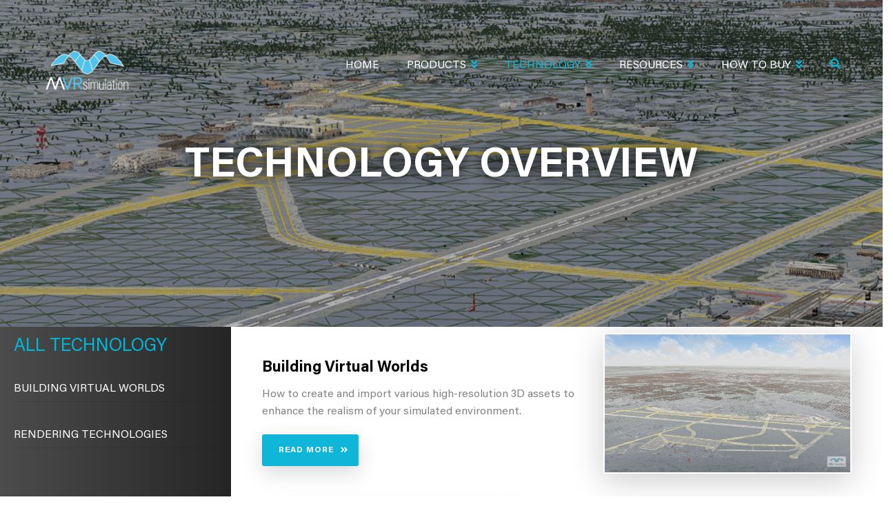

--- FILE ---
content_type: text/html; charset=UTF-8
request_url: https://www.mvrsimulation.com/index.php/technology/technology-overview.html
body_size: 135187
content:
<!DOCTYPE html>
<html lang="en" dir="ltr" prefix="content: http://purl.org/rss/1.0/modules/content/  dc: http://purl.org/dc/terms/  foaf: http://xmlns.com/foaf/0.1/  og: http://ogp.me/ns#  rdfs: http://www.w3.org/2000/01/rdf-schema#  schema: http://schema.org/  sioc: http://rdfs.org/sioc/ns#  sioct: http://rdfs.org/sioc/types#  skos: http://www.w3.org/2004/02/skos/core#  xsd: http://www.w3.org/2001/XMLSchema# ">
  <head> 
    <meta charset="utf-8" />
<script async src="https://www.googletagmanager.com/gtag/js?id=UA-150722090-1"></script>
<script>window.dataLayer = window.dataLayer || [];function gtag(){dataLayer.push(arguments)};gtag("js", new Date());gtag("set", "developer_id.dMDhkMT", true);gtag("config", "UA-150722090-1", {"groups":"default","anonymize_ip":true,"page_placeholder":"PLACEHOLDER_page_path"});gtag("config", "G-B72B10W8K4", {"groups":"default","page_placeholder":"PLACEHOLDER_page_location"});</script>
<link rel="canonical" href="https://www.mvrsimulation.com/index.php/technology/technology-overview.html" />
<meta name="Generator" content="Drupal 10 (https://www.drupal.org)" />
<meta name="MobileOptimized" content="width" />
<meta name="HandheldFriendly" content="true" />
<meta name="viewport" content="width=device-width, initial-scale=1.0" />
<style>.path-video-playlist video {
	width:  100%!important;
}
.path-video-playlist .gva-view-grid .item-columns {
	margin-bottom: 15px;
}
.path-video-playlist .gva-view-grid .item-columns a {
	background:  #0FB6D7;
	font-size: 12px;
    font-weight: 600;
    padding: 10px;
    display: block;
    color:  #fff;
    margin-top: -8px;
}</style>
<link rel="icon" href="/sites/default/files/favicon.ico" type="image/vnd.microsoft.icon" />

    <title>Technology Overview | MVRsimulation</title>
    <link rel="stylesheet" media="all" href="/core/modules/system/css/components/align.module.css?t97cs1" />
<link rel="stylesheet" media="all" href="/core/modules/system/css/components/fieldgroup.module.css?t97cs1" />
<link rel="stylesheet" media="all" href="/core/modules/system/css/components/container-inline.module.css?t97cs1" />
<link rel="stylesheet" media="all" href="/core/modules/system/css/components/clearfix.module.css?t97cs1" />
<link rel="stylesheet" media="all" href="/core/modules/system/css/components/details.module.css?t97cs1" />
<link rel="stylesheet" media="all" href="/core/modules/system/css/components/hidden.module.css?t97cs1" />
<link rel="stylesheet" media="all" href="/core/modules/system/css/components/item-list.module.css?t97cs1" />
<link rel="stylesheet" media="all" href="/core/modules/system/css/components/js.module.css?t97cs1" />
<link rel="stylesheet" media="all" href="/core/modules/system/css/components/nowrap.module.css?t97cs1" />
<link rel="stylesheet" media="all" href="/core/modules/system/css/components/position-container.module.css?t97cs1" />
<link rel="stylesheet" media="all" href="/core/modules/system/css/components/reset-appearance.module.css?t97cs1" />
<link rel="stylesheet" media="all" href="/core/modules/system/css/components/resize.module.css?t97cs1" />
<link rel="stylesheet" media="all" href="/core/modules/system/css/components/system-status-counter.css?t97cs1" />
<link rel="stylesheet" media="all" href="/core/modules/system/css/components/system-status-report-counters.css?t97cs1" />
<link rel="stylesheet" media="all" href="/core/modules/system/css/components/system-status-report-general-info.css?t97cs1" />
<link rel="stylesheet" media="all" href="/core/modules/system/css/components/tablesort.module.css?t97cs1" />
<link rel="stylesheet" media="all" href="/modules/contrib/back_to_top/css/back_to_top.css?t97cs1" />
<link rel="stylesheet" media="all" href="/modules/contrib/gavias_content_builder/dist/css/frontend.css?t97cs1" />
<link rel="stylesheet" media="all" href="/modules/contrib/gavias_slider/vendor/slick/slick.css?t97cs1" />
<link rel="stylesheet" media="all" href="/modules/contrib/gavias_slider/vendor/slick/slick-theme.css?t97cs1" />
<link rel="stylesheet" media="all" href="/modules/contrib/gavias_slider/vendor/ytplayer/css/jquery.mb.YTPlayer.min.css?t97cs1" />
<link rel="stylesheet" media="all" href="/modules/contrib/gavias_sliderlayer/vendor/revolution/css/settings.css?t97cs1" />
<link rel="stylesheet" media="all" href="/modules/contrib/gavias_sliderlayer/vendor/revolution/css/layers.css?t97cs1" />
<link rel="stylesheet" media="all" href="/modules/contrib/gavias_sliderlayer/vendor/revolution/css/navigation.css?t97cs1" />
<link rel="stylesheet" media="all" href="/themes/gavias_colin/css/bootstrap.css?t97cs1" />
<link rel="stylesheet" media="all" href="/themes/gavias_colin/css/template.css?t97cs1" />
<link rel="stylesheet" media="all" href="//fonts.googleapis.com/css?family=Work+Sans:400,500,600,700" />
<link rel="stylesheet" media="all" href="//fonts.googleapis.com/css?family=Roboto:400,700" />
<link rel="stylesheet" media="all" href="/themes/gavias_colin/css/sliderlayer.css?t97cs1" />
<link rel="stylesheet" media="all" href="/themes/gavias_colin/css/font-awesome/css/all.min.css?t97cs1" />
<link rel="stylesheet" media="all" href="/themes/gavias_colin/css/ionicon/css/ionicons.min.css?t97cs1" />
<link rel="stylesheet" media="all" href="/themes/gavias_colin/css/animate.css?t97cs1" />
<link rel="stylesheet" media="all" href="/themes/gavias_colin/vendor/owl-carousel/assets/owl.carousel.min.css?t97cs1" />
<link rel="stylesheet" media="all" href="/themes/gavias_colin/vendor/owl-carousel/assets/owl.theme.default.min.css?t97cs1" />
<link rel="stylesheet" media="all" href="/themes/gavias_colin/vendor/prettyphoto/css/prettyPhoto.css?t97cs1" />
<link rel="stylesheet" media="all" href="/themes/gavias_colin/vendor/ytplayer/css/jquery.mb.YTPlayer.min.css?t97cs1" />
<link rel="stylesheet" media="all" href="/themes/gavias_colin/vendor/magnific/magnific-popup.css?t97cs1" />
<link rel="stylesheet" media="all" href="/themes/gavias_colin/vendor/popup-gallery/css/lightgallery.min.css?t97cs1" />
<link rel="stylesheet" media="all" href="/themes/gavias_colin/vendor/popup-gallery/css/lg-transitions.min.css?t97cs1" />


    <script type="application/json" data-drupal-selector="drupal-settings-json">{"path":{"baseUrl":"\/index.php\/","pathPrefix":"","currentPath":"node\/7956","currentPathIsAdmin":false,"isFront":false,"currentLanguage":"en"},"pluralDelimiter":"\u0003","suppressDeprecationErrors":true,"back_to_top":{"back_to_top_button_trigger":100,"back_to_top_speed":1200,"back_to_top_prevent_on_mobile":true,"back_to_top_prevent_in_admin":false,"back_to_top_button_type":"image","back_to_top_button_text":"Back to top"},"google_analytics":{"account":"UA-150722090-1","trackOutbound":true,"trackMailto":true,"trackTel":true,"trackDownload":true,"trackDownloadExtensions":"7z|aac|arc|arj|asf|asx|avi|bin|csv|doc(x|m)?|dot(x|m)?|exe|flv|gif|gz|gzip|hqx|jar|jpe?g|js|mp(2|3|4|e?g)|mov(ie)?|msi|msp|pdf|phps|png|ppt(x|m)?|pot(x|m)?|pps(x|m)?|ppam|sld(x|m)?|thmx|qtm?|ra(m|r)?|sea|sit|tar|tgz|torrent|txt|wav|wma|wmv|wpd|xls(x|m|b)?|xlt(x|m)|xlam|xml|z|zip"},"ajaxTrustedUrl":{"\/search\/node":true},"user":{"uid":0,"permissionsHash":"cd3b189fbb9ef81d84fc9daa052e7e9c6f55524d277dcaca3882e7520daf7b88"}}</script>
<script src="/core/assets/vendor/jquery/jquery.min.js?v=3.7.1"></script>
<script src="/core/misc/drupalSettingsLoader.js?v=10.5.8"></script>
<script src="/core/misc/drupal.js?v=10.5.8"></script>
<script src="/core/misc/drupal.init.js?v=10.5.8"></script>
<script src="/themes/gavias_colin/vendor/jquery-migrate.min.js?v=10.5.8"></script>
<script src="/themes/gavias_colin/js/bootstrap.js?v=10.5.8"></script>
<script src="/themes/gavias_colin/js/imagesloader.min.js?v=10.5.8"></script>
<script src="/themes/gavias_colin/vendor/jquery.easing.js?v=10.5.8"></script>
<script src="/themes/gavias_colin/vendor/jquery.appear.js?v=10.5.8"></script>
<script src="/themes/gavias_colin/vendor/jquery.easypiechart.min.js?v=10.5.8"></script>
<script src="/themes/gavias_colin/vendor/owl-carousel/owl.carousel.js?v=10.5.8"></script>
<script src="/themes/gavias_colin/vendor/waypoint.js?v=10.5.8"></script>
<script src="/themes/gavias_colin/vendor/count-to.js?v=10.5.8"></script>
<script src="/themes/gavias_colin/vendor/masonry.pkgd.min.js?v=10.5.8"></script>
<script src="/themes/gavias_colin/vendor/isotope.pkgd.min.js?v=10.5.8"></script>
<script src="/themes/gavias_colin/vendor/aos.js?v=10.5.8"></script>
<script src="/themes/gavias_colin/vendor/prettyphoto/js/jquery.prettyPhoto.js?v=10.5.8"></script>
<script src="/themes/gavias_colin/vendor/ytplayer/js/jquery.mb.YTPlayer.js?v=10.5.8"></script>
<script src="/themes/gavias_colin/vendor/jquery.typer/src/jquery.typer.js?v=10.5.8"></script>
<script src="/themes/gavias_colin/vendor/magnific/jquery.magnific-popup.min.js?v=10.5.8"></script>
<script src="/themes/gavias_colin/vendor/particles/particles.min.js?v=10.5.8"></script>
<script src="/themes/gavias_colin/vendor/quotes_rotator/js/modernizr.custom.js?v=10.5.8"></script>
<script src="/themes/gavias_colin/vendor/quotes_rotator/js/jquery.cbpQTRotator.min.js?v=10.5.8"></script>
<script src="/themes/gavias_colin/vendor/jquery.nicescroll.min.js?v=10.5.8"></script>
<script src="/themes/gavias_colin/vendor/popup-gallery/js/lightgallery.min.js?v=10.5.8"></script>
<script src="/themes/gavias_colin/vendor/InstagramFeed.js?v=10.5.8"></script>
<script src="/themes/gavias_colin/js/main.js?v=10.5.8"></script>
<script src="/modules/contrib/gavias_sliderlayer/vendor/revolution/js/source/jquery.themepunch.tools.min.js?v=1.x"></script>
<script src="/modules/contrib/gavias_sliderlayer/vendor/revolution/js/source/jquery.themepunch.revolution.js?v=1.x"></script>
<script src="/modules/contrib/gavias_sliderlayer/vendor/revolution/js/extensions/revolution.extension.actions.min.js?v=1.x"></script>
<script src="/modules/contrib/gavias_sliderlayer/vendor/revolution/js/extensions/revolution.extension.carousel.min.js?v=1.x"></script>
<script src="/modules/contrib/gavias_sliderlayer/vendor/revolution/js/extensions/revolution.extension.kenburn.min.js?v=1.x"></script>
<script src="/modules/contrib/gavias_sliderlayer/vendor/revolution/js/extensions/revolution.extension.layeranimation.min.js?v=1.x"></script>
<script src="/modules/contrib/gavias_sliderlayer/vendor/revolution/js/extensions/revolution.extension.migration.min.js?v=1.x"></script>
<script src="/modules/contrib/gavias_sliderlayer/vendor/revolution/js/extensions/revolution.extension.navigation.min.js?v=1.x"></script>
<script src="/modules/contrib/gavias_sliderlayer/vendor/revolution/js/extensions/revolution.extension.parallax.min.js?v=1.x"></script>
<script src="/modules/contrib/gavias_sliderlayer/vendor/revolution/js/extensions/revolution.extension.slideanims.min.js?v=1.x"></script>
<script src="/modules/contrib/gavias_sliderlayer/vendor/revolution/js/extensions/revolution.extension.video.min.js?v=1.x"></script>

    <link rel="stylesheet" href="https://www.mvrsimulation.com/themes/gavias_colin/css/custom.css" media="screen" />
    <link rel="stylesheet" href="https://www.mvrsimulation.com/themes/gavias_colin/css/update.css" media="screen" />

    

          <style type="text/css">
        @import url('https://fonts.googleapis.com/css?family=Roboto:100,300,400,500,700,900&display=swap');@import url('https://fonts.googleapis.com/css?family=Montserrat:100,200,300,400,500,600,700,800,900&display=swap');.bg-theme {background: #0FB6D7;}.btn, .btn-white, .btn-theme, .btn-theme-second, .more-link a, .btn-theme-submit {background: #0FB6D7;}.contextual-region {position: initial;}.gsc-image-content.skin-v2:hover .box-content, .block .block-title:after, .gsc-icon-box-new.style-1 .icon-inner, .gsc-our-gallery .item .box-content, .gsc-icon-box-new.style-2 .icon-inner, .gsc-video-box.style-1 .video-content .video-content-background, .gsc-video-box.style-1 .video-content .right, .gbb-row.special-row .row-wrapper .gsc-column {background: #0FB6D7;}.btn-inline:after, .btn-inline, .gsc-icon-box-new.style-3 .icon-inner, .gsc-icon-box-new.style-2 .content-inner .desc ul li:after, ul.feature-list > li:after, .panel .panel-heading .panel-title > a:after, body.footer-white #footer a:hover, .gsc-heading .sub-title, .text-theme{color: #0FB6D7 !important}.navigation .gva_menu > li.menu-item--active-trail > a {color: #0FB6D7 !important}.gsc-heading.style-1 .title:after {display: none;}.gsc-icon-box-new.style-4 .icon-inner .icon{color: #fff}footer .navigation .gva_menu > li {display: block;}footer .navigation .gva_menu > li a {padding: 0;text-transform: inherit;letter-spacing: 0;font-weight: 400;font-size: 15px;}.gavias_sliderlayer .btn-slide.inner, .gavias_sliderlayer .btn-slide a, #gavias_slider_single .btn-slide.inner, #gavias_slider_single .btn-slide a{-webkit-box-shadow: 0 5px 0 0 #1c8296;box-shadow: 0 5px 0 0 #1c8296;}.gavias_sliderlayer .btn-slide.inner, .gavias_sliderlayer .btn-slide a, #gavias_slider_single .btn-slide.inner, #gavias_slider_single .btn-slide am .gavias_sliderlayer .btn-slide.inner:hover, .gavias_sliderlayer .btn-slide.inner:focus, .gavias_sliderlayer .btn-slide.inner:active, .gavias_sliderlayer .btn-slide.inner.active, .gavias_sliderlayer .btn-slide a:hover, .gavias_sliderlayer .btn-slide a:focus, .gavias_sliderlayer .btn-slide a:active, .gavias_sliderlayer .btn-slide a.active, #gavias_slider_single .btn-slide.inner:hover, #gavias_slider_single .btn-slide.inner:focus, #gavias_slider_single .btn-slide.inner:active, #gavias_slider_single .btn-slide.inner.active, #gavias_slider_single .btn-slide a:hover, #gavias_slider_single .btn-slide a:focus, #gavias_slider_single .btn-slide a:active, #gavias_slider_single .btn-slide a.active {background: #0FB6D7 !important;}.help.gav-help-region {display: none !important;}header .gva-navigation {margin-top: 13px;margin-right: 20px;}body:not(.frontpage) .page-title, body:not(.frontpage) .page-banner {background-image: url(/sites/default/files/m-img/2019/Mischief-Reef-121318-031-top-banner-candidate-2560x1350.jpg);background-size: cover;background-position: center center;background-repeat: no-repeat;position: relative;width: 100%;height: 435px;text-align: center;display: flex;align-items: center;margin-bottom: -10px;}body:not(.frontpage) .page-title:before, body:not(.frontpage) .page-banner:before {position: absolute;width: 100%;height: 100%;background: rgba(0, 0, 0, 0.3);content: "";left: 0;top: 0}body:not(.frontpage) .page-title h1, body:not(.frontpage) .page-banner h2 {font-size: 60px !important;text-transform: uppercase;color: #fff;position: relative;}body:not(.frontpage) .sidebar-left { padding-bottom: 2rem;min-height: 500px;padding-right: 0 !important;position: initial !important;padding-bottom: 0 }.sidebar-inner {background: #4c4c4c;background: -moz-linear-gradient(left, rgba(76, 76, 76, 1) 0%, rgba(37, 37, 37, 1) 100%);background: -webkit-linear-gradient(left, rgba(76, 76, 76, 1) 0%, rgba(37, 37, 37, 1) 100%);background: linear-gradient(to right, rgba(76, 76, 76, 1) 0%, rgba(37, 37, 37, 1) 100%);filter: progid:DXImageTransform.Microsoft.gradient(startColorstr='#4c4c4c', endColorstr='#252525', GradientType=1);height: 100% !important;}body:not(.frontpage) .sidebar-left h4 {margin: 0;}body:not(.frontpage) .sidebar-left h4 a, body:not(.frontpage) .sidebar-left h4 span {color: #00b6d7;display: block;padding: 2rem 1rem 2rem 0;}body:not(.frontpage) .sidebar-left h5 {border-top: 1px solid #535353;}body:not(.frontpage) .sidebar-left h5 a {display: block;color: #00b6d7;padding: 1rem 1rem 1rem 0;}body:not(.frontpage) .sidebar-left h4, body:not(.frontpage) .sidebar-left h5, body:not(.frontpage) .sidebar-left ul li {padding: 10px 0 10px 25px;}body:not(.frontpage) .sidebar-left h4:hover, .sidebar-left h5:hover {background: rgba(0, 182, 215, 0.5);}body:not(.frontpage) .sidebar-left h4:hover a, .sidebar-left h5:hover a {color: white;}body:not(.frontpage) .sidebar-left ul {list-style: none;margin: 0;padding: 0;text-transform: uppercase;font-family: 'Montserrat', sans-serif;}body:not(.frontpage) .sidebar-left ul li {border-top: 1px solid #535353;}body:not(.frontpage) .sidebar-left ul li.active, .sidebar-left ul li:hover {background: rgba(0, 0, 0, 0.5);}body:not(.frontpage) .sidebar-left ul li a {padding: 1rem 1rem 1rem 0;display: block;color: white;}body:not(.frontpage) .sidebar-left ul li ul li {padding: 0 0 0 2rem;font-size: 14px;border-top: none;}body:not(.frontpage) .sidebar-left ul li ul li.active {background: rgba(0, 0, 0, 0.8);}body:not(.frontpage) #page-main-content {position: inherit;}body:not(.frontpage) .page-banner .bb-inner {max-width: 1170px;margin: 0 auto;padding: 0px 0 0 0;}.page-banner .gsc-heading {padding: 0;}body:not(.frontpage) .content-main-inner .row {display: flex !important; flex-direction: row-reverse; justify-content: flex-end; }header .navigation .gva_menu > li > a:hover, .sidebar .navigation .gva_menu > li > ul.sub-menu > li > ul.sub-menu li.menu-item--active-trail > a, .navigation .gva_menu .sub-menu > li > a:hover, .navigation .gva_menu .sub-menu > li > a:focus, .navigation .gva_menu .sub-menu > li > a:active {color: #0FB6D7 !important;}.navigation .gva_menu .megamenu > .sub-menu > li > ul.sub-menu li {padding: 0;}.navigation .gva_menu .megamenu > .sub-menu > li > ul.sub-menu {margin-top: 10px;}.navigation .gva_menu .sub-menu{border-color: #0FB6D7 !important}.sidebar .block-menu ul.gva_menu > li:not(.menu-item--active-trail), .sidebar .block-menu ul.gva_menu > li > ul > li:not(.menu-item--active-trail) > ul.sub-menu {display: none !important;}.sidebar .block-menu ul li.menu-item--active-trail ul.menu.sub-menu {display: block !important;position: initial !important;width: 100% !important;top: 0 !important;transform: none !important;opacity: 1;visibility: visible;box-shadow: none;background: transparent;border: 0;padding: 0;margin-top: 7px;}.sidebar .block-menu ul li.menu-item--active-trail ul.menu.sub-menu li {width: 100% !important;}.sidebar .block-menu ul li.menu-item--active-trail ul.menu.sub-menu li:not(.menu-item--active-trail) ul.sub-menu {display: none;}.sidebar .block-menu ul li.menu-item--active-trail ul.menu.sub-menu li:not(.menu-item--active-trail) {height: auto !important;}.sidebar .block-menu ul li.menu-item--active-trail a {color: #fff !important;}.sidebar .navigation .gva_menu .megamenu > .sub-menu > li > a, .sidebar .navigation .gva_menu .megamenu > .sub-menu > li > .sub-menu > li > a {text-transform: uppercase;font-family: 'Montserrat', sans-serif;font-weight: 300;font-size: 16px;border: 0}.sidebar .navigation .gva_menu .megamenu > .sub-menu > li > .sub-menu > li > a {font-size: 14px;line-height: 22px;}.sidebar .navigation .gva_menu .megamenu > .sub-menu > li > .sub-menu {margin-left: 20px;}.sidebar .block-menu .gva_menu > li.menu-item--active-trail > a {color: #00B6D6 !important;display: block;padding: 30px 20px 10px 20px;text-transform: uppercase;font-weight: 300 !important;font-size: 26px;border: 0;font-family: 'Montserrat', sans-serif;}.sidebar .navigation .gva_menu li a .icaret {display: none;}.sidebar .block-menu ul.gva_menu > li.menu-item--active-trail >ul.menu.sub-menu > li {padding: 10px 20px !important;}.sidebar .block-menu ul.gva_menu > li.menu-item--active-trail >ul.menu.sub-menu > li.menu-item--active-trail {background: rgba(0, 0, 0, 0.5);padding: 20px 20px !important;}body:not(.frontpage) .sidebar-left ul li.active, .sidebar-left ul li:hover {background: transparent;}.page-banner.gbb-row {position: absolute !important;left: 0;right: 0;top: 0;min-height: 400px;padding-top: 40px;box-sizing: border-box;}body.toolbar-tray-open .page-banner.gbb-row {top: 79px}.gbb-row-wrapper:first-child {position: initial;}.gavias-builder--content, .gavias-blockbuilder-content, .gbb-row-wrapper {position: initial;}.sidebar .block-menu .gva_menu > li.menu-item--active-trail > a:before {content: 'All';}.page-banner.gbb-row h1 {text-align: center;}.page-banner .row-wrapper {width: 100%;}.gavias-blockbuilder-content .link-edit-blockbuider {top: 90px;} .main-menu .area-main-menu .area-inner .block {position: initial !important}.gsc-our-gallery {width: 100%;}.row-wrapper {width: 100%;}figcaption {background: rgba(0, 182, 215, 0.7) !important;}.field--name-field-content-builder .gsc-column span[style*="background-color: rgba(200, 200, 200, 0.9)"] {box-sizing: border-box;display: block;caption-side: bottom;font-style: italic;font-size: 15px;padding: 8px;color: white;}.gsc-our-gallery .item .box-content {width: 100%;left: 0;right: 0;background: rgba(200,200,200,0.9);max-width: inherit;font-size: 12px;padding: 11px 20px 10px;}.gsc-our-gallery .item .box-content .title, .gsc-our-gallery .item .box-content .desc {color: #fff;}.gsc-our-gallery .item .box-content .title:after {display: none;}.gsc-our-gallery .item .box-content .title {padding-bottom: 0;margin-bottom: 0;}footer#footer {position: relative;}.layout-no-sidebars.wide:not(.frontpage) .gavias-blockbuilder-content .gbb-row:not(.page-banner) > .bb-inner > .bb-container.container {margin: 0;width: 100%;max-width: fit-content;}.sidebar div#block-metavrnavigation-sticky-wrapper nav {position: initial !important;}.layout-no-sidebars.wide:not(.frontpage) .gavias-blockbuilder-content .gbb-row:not(.page-banner) > .bb-inner > .bb-container.container {max-width: 100% !important}.gsc-our-gallery .owl-item img {min-width: 100%;width: auto}.gsc-our-gallery .owl-item .image {max-height: 750px;overflow: hidden;}.sidebar .navigation .gva_menu .megamenu > .sub-menu > li > .sub-menu > li > .sub-menu, .sidebar .navigation .gva_menu .megamenu > .sub-menu > li > .sub-menu > li > .sub-menu > li > .sub-menu {padding-left: 23px !important;}.sidebar .navigation .gva_menu .megamenu > .sub-menu > li > .sub-menu li a {text-transform: uppercase;}button.search-toggle {display: inline-block;color: #00b6d7;-webkit-appearance: none;border: 0;background: transparent;}button.search-toggle:focus {outline: none !important}header form.search-form.search-block-form {position: absolute !important;min-width: 310px;right: 0;top: 40px;}header .gva-search-region {margin-top: 41px !important;}.gva-search-region .search-content form.search-block-form {display: flex;justify-content: space-between;border: 0;padding: 10px 10px;}.gva-search-region .search-content form.search-block-form .js-form-item.form-item {width: 100%;display: flex;}.gva-search-region .search-content form.search-block-form .js-form-item.form-item input {width: 100%;border-width: 1px;margin-right: 3px;padding: 0 10px;font-weight: 300;}body.logged-in.toolbar-horizontal .header-v2 {top: 79px;}header .navigation .gva_menu > li.menu-item > a {font-family: 'Roboto', sans-serif;font-weight: 300;font-size: 16px;letter-spacing: 0;}header .navigation .gva_menu li a .icaret.nav-plus.fas.fa-chevron-down {color: #0FB6D7;}header .navigation .gva_menu li a .icaret:before {content: "\f103";font-size: 15px;padding-left: 5px;}header .navigation .gva_menu > li.menu-item {margin-left: 10px;}body:not(.frontpage) .page-title h1, body:not(.frontpage) .page-banner h2 {color: white;font-weight: 700 !important;text-shadow: 0 0 20px black;font-family: 'Montserrat', sans-serif;}.gavias-blockbuilder-content ul li, article.node ul li {list-style: none;position: relative;padding-left: 2rem;margin-bottom: 0.5rem;}.gavias-blockbuilder-content ul li:before, article.node ul li:before {content: "\f111";font-family: "FontAwesome";font-weight: 900;color: #00b6d7;font-size: 8px;vertical-align: middle;margin-right: 0.5rem;position: absolute;left: 0;top: 7px}p, ul {font-family: Roboto, sans-serif;font-size: 16px;font-weight: 300;}.title-desc p {color: #fff;font-size: 22px;font-weight: 400;}.owl-carousel .owl-nav > div:hover {background: #00b6d7;}body:not(.frontpage) .gbb-row .bb-inner {padding: 0 0px 10px;}body:not(.frontpage) .gavias-builder--content {padding-top: 30px;}.gsc-image-content.skin-v1 {max-width: inherit;}.gsc-image-content.skin-v1 .box-content {padding-top: 0;color: #ffffff;font-family: Roboto, sans-serif;font-style: italic;background-color: rgba(200, 200, 200, 0.9);padding: 7px 10px 7px;}.gsc-image-content.skin-v1 .box-content p {margin: 0;font-size: 15px;text-align: left;}.search-advanced fieldset .fieldgroup legend {display: none;}.search-advanced fieldset:nth-child(1) .js-form-item:nth-child(1), .search-advanced fieldset:nth-child(1) .js-form-item:nth-child(2), .search-advanced fieldset:nth-child(1) .js-form-item:nth-child(3) {width: 32%;margin: 00 !important;}.search-advanced fieldset .fieldset-wrapper {display: flex;justify-content: space-between;padding-right: 40px;width: 100%;}.search-advanced fieldset .fieldset-wrapper input:not([type="radio"]):not([type="checkbox"]) {width: 100%;}.search-advanced fieldset .fieldset-wrapper div#edit-type {width: 100%;}.search-advanced .criterion {width: 100%;}.search-advanced .criterion fieldset .fieldset-wrapper .js-form-item {width: auto;margin-right: 18px !important;min-width: 170px;}.search-advanced .criterion fieldset .fieldset-wrapper .form-checkboxes {display: flex;flex-wrap: wrap;margin-top: 10px;}.search-advanced label {color: #000;font-family: 'Roboto', sans-serif;font-weight: 400;}.sidebar-inner .search-advanced legend {border: 0;margin: 0;padding: 0;text-transform: uppercase;font-family: 'Montserrat', sans-serif;font-weight: 700;}.sidebar-inner .js-form-wrapper label {color: #000;font-family: 'Roboto', sans-serif;font-weight: 400;}.sidebar-inner form#search-form > div > div >label {width: 100%;display: block;}.sidebar-inner input.search-form__submit {background: #00b6d7;color: #fff;border: 1px solid #00b6d7;font-family: 'Montserrat', sans-serif;font-weight: 700;text-transform: uppercase;min-width: 170px;min-height: 40px;transition: all ease 300ms;}.sidebar-inner input.search-form__submit:hover {color: #00b6d7;background: transparent;}.sidebar-inner form#search-form > div > div >input[type="search"] {border: 1px solid #ddd;min-height: 40px;padding: 0 10px;margin-bottom: 0px;}.sidebar-inner form#search-form {margin-top: 30px;margin-bottom: 40px;}.sidebar-inner input#edit-submit--2 {background: #00b6d7;color: #fff;border: 1px solid #00b6d7;font-family: 'Montserrat', sans-serif;font-weight: 700;text-transform: uppercase;min-width: 210px;min-height: 40px;transition: all ease 300ms;margin-top: 20px;}form#search-form fieldset {width: 100%;}.sidebar-inner form#search-form {padding: 20px 20px 0 18px;color: #fff;margin-top: 0;}.sidebar-inner form#search-form .js-form-wrapper label {color: #fff;}.search-advanced fieldset:nth-child(1) .js-form-item:nth-child(1), .search-advanced fieldset:nth-child(1) .js-form-item:nth-child(2), .search-advanced fieldset:nth-child(1) .js-form-item:nth-child(3) {width: 100%;}.search-advanced fieldset .fieldset-wrapper {padding: 0;display: block;}.sidebar-inner span.fieldset-legend {color: #fff;margin-top: 20px;display: block;}fieldset#edit-keywords-fieldset .js-form-item {margin-bottom: 10px !important;}.sidebar-inner input.search-form__submit {margin-top: 10px;width: 100%;}.sidebar-inner form#search-form > div > div >input[type="search"] {width: 100%;}a#edit-help-link {display: none;}body.path-search div#block-gavias-colin-content .content.block-content form#search-form {display: none}.sidebar-inner form#search-form input:not([type="submit"]) {color: #000;}.gavias-blockbuilder-content ul#dcsns-filter li:before, .gavias-blockbuilder-content #social-stream li:before {display: none}.sidebar .block-menu ul li.menu-item--active-trail ul.menu.sub-menu li.menu-item.menu-item--expanded.menu-item--active-trail > ul.sub-menu {display: block !important;visibility: visible !important;}.gva-view-grid {padding: 40px 30px 20px 20px;}.gva-view-grid .item-columns > div {padding-top: 0;color: #ffffff;font-family: Roboto, sans-serif;font-style: italic;background-color: rgba(200, 200, 200, 0.9);margin-bottom: 20px;text-align: center;}.gva-view-grid .item-columns > div span.views-field.views-field-title {margin-top: 10px;display: block;}.gva-view-grid .item-columns > div span.views-field.views-field-field-text-enum {padding-bottom: 10px !important;display: block;}.webform-submission-form .form-item.form-item-contact-name-title-select {display: none;}body #content .gbb-row:not(.page-banner) h2 {color: #00b6d7 !important;font-family: 'Montserrat', sans-serif !important;text-transform: uppercase !important;font-weight: 300;font-size: 22px !important;margin: 20px 0 10px 0px;}footer .block .block-title:after {display: none;}footer .block .block-title {padding-bottom: 0;margin-bottom: 10px;}body:not(.frontpage).layout-no-sidebars .content-full:not(.metavr-sidebar-content) .page-banner.gbb-row {position: initial !important;top: 0 !important;margin-bottom: 50px}body:not(.frontpage).layout-no-sidebars .content-full:not(.metavr-sidebar-content) .gavias-builder--content {padding-top: 0 !important;margin-bottom: 30px;}.row-gradient-2 .milestone-block.position-icon-left {background: transparent;}body .gsc-image-content.skin-v1 .box-content {font-style: normal;}.btn-theme:after, .btn-theme-second:after {content: "\f101";font-size: 12px;}.quote-webform label {display: none;}.quote-webform h2.block-title {display: none;}.quote-webform .webform-flex {border: 1px solid #ddd;margin-right: -1px;padding: 16px 10px;box-sizing: border-box;margin-bottom: -1px;}.quote-webform .webform-flex.webform-flex--2:nth-child(3) {font-size: 16px;font-weight: 700;font-family: 'Montserrat';color: #0FB6D7;}.quote-webform .webform-flex.webform-flex--2:nth-child(5) {font-size: 20px;font-weight: 700;font-family: 'Montserrat';color: #0FB6D7;}.quote-webform .webform-submission-form .form-item {margin: 0;}.quote-webform .webform-flexbox {margin-bottom: 0;margin-top: 0;}.quote-webform div#edit-actions {margin-top: 30px;}.webform-submission-form .form-actions .webform-button--submit {background: #0FB6D7;border-radius: 5px;padding: 4px 30px;font-family: 'Montserrat';font-size: 14px;}.webform-submission-form .form-actions .webform-button--submit:hover {background: #000;}body:not(.frontpage) .content.content-full:not(.metavr-sidebar-content) .gbb-row-wrapper {position: relative;}body:not(.frontpage) .content.content-full:not(.metavr-sidebar-content) .gbb-row-wrapper .gbb-row:not(.page-banner) > .bb-inner {max-width: 1170px;margin: 0 auto;}.quote-webform .webform-flex.webform-flex--1:nth-child(2) {min-width: 160px;}.quote-webform fieldset#edit-request-quote-contact--wrapper .webform-flex {border: 0;padding: 8px 0px;}.quote-webform .webform-submission-form fieldset#edit-request-quote-contact--wrapper label {display: block;}.quote-webform fieldset#edit-request-quote-contact--wrapper {margin-bottom: 30px;}.quote-webform .webform-submission-form .form-item.form-item-simulation-use label {display: block;}.quote-webform .webform-flexbox.form-wrapper {padding: 0 10px;}.quote-webform fieldset#edit-request-quote-contact--wrapper legend {border: 0;margin: 0;}.quote-webform .webform-submission-form .form-item.form-item-simulation-use {margin-top: 30px;}body.node--type-simplenews-issue .page-title {visibility: visible;}.gsc-video-box.style-1 .video-content .right {display: none;}.gsc-video-box.style-1 .video-content .left {padding: 10px 10px;}.gsc-video-box.style-1 .video-content .left > * {padding-right: 0 !important;text-align: center;}.gsc-video-box.style-1 .image .popup-video .icon {background: #0FB6D7;}.gva-view-grid video, .gva-view-grid iframe {max-width: 100%;max-height: 210px !important;}.path-video-playlist .item-columns {width: 33.33%;float: left !important;clear: none !important;}.path-video-playlist .gva-view-grid video {background: #000;}.path-video-playlist .item-columns > div {background: #0FB6D7;}.path-video-playlist .item-columns > div p {margin: 0;}.path-video-playlist .item-columns > div p a {font-size: 12px;font-weight: 600;text-transform: uppercase;padding-right: 30px;border-bottom: 1px solid rgba(255, 255, 255, 0.2);color: #fff;font-style: normal;color: #fff;font-family: "Poppins", sans-serif;letter-spacing: 2px;padding: 0;border: 0;}.path-video-playlist .item-columns > div .views-field-body p {font-size: 12px;font-family: 'Poppins', sans-serif;font-style: normal;letter-spacing: 2px;}.path-video-playlist .item-columns > div .views-field-body {padding-bottom: 8px !important;}.path-video-playlist .gva-view-grid-inner {display: flex !important;flex-wrap: wrap;}#backtotop:before {content: "\f102";font-family: 'FontAwesome';font-size: 28px;font-weight: 600;color: #fff;}div#backtotop {font-size: 0;text-indent: 0;align-items: center;justify-content: center;-webkit-box-shadow: 0 10px 30px 0 rgba(0, 0, 0, 0.15);box-shadow: 0 10px 30px 0 rgba(0, 0, 0, 0.15);border-radius: 50%;background: #0FB6D7;text-align: center;line-height: 68px;}.catalog-3d-models footer h2 {color: #00b6d7 !important;font-family: 'Montserrat', sans-serif !important;text-transform: uppercase !important;font-weight: 300;font-size: 22px !important;margin: 20px 0px 10px 20px;}.gva-view-grid .item-columns > div {font-style: normal;}.gsc-our-gallery .item .box-content {font-size: 15px;}.lb-image {max-height: 100vh !important;}.gva-view-grid .item-columns > div img {cursor: pointer}.footer_logo {max-width: 120px;display: inline-block;padding-right: 20px;}.f-links {width: 70%;display: inline-block;}.region.container.region-footer-bottom div[class*=col] {display: flex;align-items: center;}.layout-no-sidebars .container.container-bg {width: 100%;padding: 0;}.gavias-blockbuilder-content ul li:before, article.node ul li:before {top: 0;}pre {white-space: pre-wrap;word-break: break-word;}body:not(.frontpage) .page-title {height: 425px;}.gavias-blockbuilder-content ul li:before, article.node ul li:before {line-height: 26px;}.path-sitemap .sidebar-left {display: none;}.path-sitemap .metavr-sidebar-content > div > div > .row #page-main-content {width: 100%;max-width: 1170px;margin: 0 auto;padding: 50px 0;}body:not(.frontpage).path-sitemap .page-title {background: url(/sites/default/files/m-img/s-2019/banner-Buckley-residential-wf.jpg);}body:not(.frontpage).path-sitemap .page-title h1:after {content: "SITEMAP";}body:not(.frontpage) .page-title, body:not(.frontpage) .page-banner {background-color: #fff;}#footer .gsc-socials.style-2 a i {font-size: 22px;color: #fff;}#footer .gsc-socials.style-2 a {margin: 0 10px;}#footer .gsc-socials.style-2 {display: flex;align-items: center;justify-content: flex-end;}#footer .widget.gsc-heading {padding-bottom: 3px;}#footer .widget.gsc-heading h2.title {font-size: 19px;text-align: left;font-weight: 400;padding: 9px 0;}.copyright .container {max-width: inherit;width: 100%;}.copyright div#block-footerbottom {max-width: 1200px;margin: 0 auto;}#footer .copyright .bb-inner.default {padding: 30px 0 0;background: rgba(0, 0, 0, 0.25);margin: 0 -15px 34px;}#footer .copyright .bb-inner.default .bb-container.container {max-width: 1200px !important;padding: 0 10px !important;margin: 0 auto;}.footer-inner .footer-center {padding-bottom: 40px !important;}.search-advanced fieldset .fieldgroup legend {display: none;}.search-advanced fieldset:nth-child(1) .js-form-item:nth-child(1), .search-advanced fieldset:nth-child(1) .js-form-item:nth-child(2), .search-advanced fieldset:nth-child(1) .js-form-item:nth-child(3) {width: 32%;margin: 00 !important;}.search-advanced fieldset .fieldset-wrapper {display: flex;justify-content: space-between;padding-right: 40px;width: 100%;}.search-advanced fieldset .fieldset-wrapper input:not([type="radio"]):not([type="checkbox"]) {width: 100%;}.search-advanced fieldset .fieldset-wrapper div#edit-type {width: 100%;}.search-advanced .criterion {width: 100%;}.search-advanced .criterion fieldset .fieldset-wrapper .js-form-item {width: auto;margin-right: 18px !important;min-width: 170px;}.search-advanced .criterion fieldset .fieldset-wrapper .form-checkboxes {display: flex;flex-wrap: wrap;margin-top: 10px;}.search-advanced label {color: #000;font-family: 'Roboto', sans-serif;font-weight: 400;}.sidebar-inner .search-advanced legend {border: 0;margin: 0;padding: 0;text-transform: uppercase;font-family: 'Montserrat', sans-serif;font-weight: 700;}.sidebar-inner .js-form-wrapper label {color: #000;font-family: 'Roboto', sans-serif;font-weight: 400;}.sidebar-inner form#search-form > div > div >label {width: 100%;display: block;}.sidebar-inner input.search-form__submit {background: #00b6d7;color: #fff;border: 1px solid #00b6d7;font-family: 'Montserrat', sans-serif;font-weight: 700;text-transform: uppercase;min-width: 170px;min-height: 40px;transition: all ease 300ms;}.sidebar-inner input.search-form__submit:hover {color: #00b6d7;background: transparent;}.sidebar-inner form#search-form > div > div >input[type="search"] {border: 1px solid #ddd;min-height: 40px;padding: 0 10px;margin-bottom: 0px;}.sidebar-inner form#search-form {margin-top: 30px;margin-bottom: 40px;}.sidebar-inner input#edit-submit--2 {background: #00b6d7;color: #fff;border: 1px solid #00b6d7;font-family: 'Montserrat', sans-serif;font-weight: 700;text-transform: uppercase;min-width: 210px;min-height: 40px;transition: all ease 300ms;margin-top: 20px;}form#search-form fieldset {width: 100%;}.sidebar-inner form#search-form {padding: 20px 20px 0 18px;color: #fff;margin-top: 0;}.sidebar-inner form#search-form .js-form-wrapper label {color: #fff;}.search-advanced fieldset:nth-child(1) .js-form-item:nth-child(1), .search-advanced fieldset:nth-child(1) .js-form-item:nth-child(2), .search-advanced fieldset:nth-child(1) .js-form-item:nth-child(3) {width: 100%;}.search-advanced fieldset .fieldset-wrapper {padding: 0;display: block;}.sidebar-inner span.fieldset-legend {color: #fff;margin-top: 20px;display: block;}fieldset#edit-keywords-fieldset .js-form-item {margin-bottom: 10px !important;}.sidebar-inner input.search-form__submit {margin-top: 10px;width: 100%;}.sidebar-inner form#search-form > div > div >input[type="search"] {width: 100%;}a#edit-help-link {display: none;}body.path-search div#block-gavias-colin-content .content.block-content form#search-form {display: none}.sidebar-inner form#search-form input:not([type="submit"]) {color: #000;}summary[aria-controls="edit-advanced"] {display: none;}body #footer a:hover, body #footer a:focus {color: #00b6d7;}.sitemap-box-menu > h2 {display: none;}#footer .gsc-socials.style-2 a i.fas.fa-globe {background: #0FB6D7;}.node.node--type-page.node--view-mode-full > header {display: none;}.tp-loader.spinner0{display: none !important}.node--type-_d-model .node__content.clearfix {padding: 0 30px 20px;}.node--type-_d-model .field.field--name-field-content-builder.field--type-gavias-content-builder {margin: 0 -30px;}.fullwidth-row .bb-inner {max-width: 100% !important;padding: 0 30px !important;}.node--type-_d-model .sidebar.sidebar-left {display: none;}.node--type-_d-model div#page-main-content {width: 100% !important;max-width: 100%;padding-top: 50px;}.model-footer h2.block-title {display: none;}.model-footer {margin-top: 30px;}body.gavias-content-builder.node--type-_d-model .node__content > .field:not(.field--name-field-content-builder) {}body.gavias-content-builder.node--type-_d-model .node__content > .field:not(.field--name-field-content-builder) {display: inline-flex;float: left;}body.gavias-content-builder.node--type-_d-model .node__content .field__label {font-weight: 700;color: #000;font-size: 22px;margin-top: 20px;}body.gavias-content-builder.node--type-_d-model .node__content .field__label:after {content: ": ";padding-right: 3px;}body.gavias-content-builder.node--type-_d-model .node__content > .field--name-field-countryname,body.gavias-content-builder.node--type-_d-model .node__content > .field--name-field-provenance, body.gavias-content-builder.node--type-_d-model .node__content > .field--name-field-title, body.gavias-content-builder.node--type-_d-model .node__content > .field--name-field-text-enum, body.gavias-content-builder.node--type-_d-model .node__content > .field--name-field-keywords {clear: right !important;float: none !important;display: inline !important;}body.gavias-content-builder.node--type-_d-model .node__content > .field--name-field-images {padding-right: 20px;}body.gavias-content-builder.node--type-_d-model .node__content > .field:not(.field--name-field-content-builder) .field__item {margin-bottom: 13px;font-size: 16px;}body.gavias-content-builder.node--type-_d-model .node__content .field__label {font-weight: 700;color: #000;font-size: 22px;margin-top: 20px;color: #00b6d7;font-size: 18px;font-family: 'Montserrat', sans-serif;text-transform: uppercase;font-weight: 700;}body.node--type-_d-model:not(.frontpage) .page-title {background-image: url(/sites/default/files/Banners/banner-3d-model-pages.jpg);}body.gavias-content-builder.node--type-_d-model .node__content > .field:not(.field--name-field-content-builder) {max-width: 52%;}.gsc-tabs-content .nav-tabs > li:before {display: none;}.gsc-tabs-content .nav-tabs > li {padding-left: 0px;margin: 0;}.nav-tabs > li.active > a, .nav-tabs > li> a:hover, .nav-tabs > li > a.active {background: #00b6d7 !important;color: #fff;cursor: pointer;}.gsc-tabs-content .nav-tabs > li > a {font-size: 14px;letter-spacing: 2px;}.gsc-tabs-content .tab-content .tab-pane .images .content-inner span:after {display: none;}.gsc-tabs-content .tab-content .tab-pane .images .content-inner span:before {display: none;}.gsc-tabs-content .tab-content .tab-pane .images .content-inner {padding-left: 0;}.tab-content > .tab-pane.active {display: flex;flex-wrap: wrap;}body #content .gbb-row:not(.page-banner) .tab-pane .content-inner h2 {margin-top: 0 !important;padding-bottom: 0 !important;}.moveViewModels .gva-view-grid {padding: 0;}.moveViewModels .gva-view-grid > div > .item-columns {width: 25%;clear: inherit;}div:not(.tab-content) .moveViewModels {display: none !important;}.moveViewModels .gva-view-grid .item-columns > div .views-field-title {padding: 8px 0;font-weight: 700;font-family: 'Montserrat';text-transform: uppercase;letter-spacing: 1px;font-size: 12px;}div.tab-content .moveViewModels {display: block !important;}.temp-head header.header-v2 {background: #000;margin-top: 0;padding-bottom: 7px;}.moveViewModels .gva-view-grid .item-columns > div .views-field-title a:hover, .moveViewModels .gva-view-grid .item-columns > div .views-field-title a:focus {color: #00b6d7;}.hidden-sec{display: none !important}.tab-pane .content {background: transparent !important;}.tab-pane .button-action {background: transparent !important;margin-top: 20px !important;}.moveViewModels .item-columns .item-image img, .path-_dcontent .item-columns .item-image img {pointer-events: none;}.moveViewModels .gva-view-grid-inner > .item-columns > div > .views-field:not(:first-child):not(:nth-child(2)), .path-_dcontent .gva-view-grid-inner > .item-columns > div > .views-field:not(:first-child):not(:nth-child(2)) {display: none;}.moveViewModels .item-columns .item-image, .path-_dcontent .item-columns .item-image {cursor: pointer;}.popup-content {position: fixed;top: 0;bottom: 0;left: 0;right: 0;background: rgba(0,0,0,0.7);z-index: 9999;align-items: center;justify-content: center;display: flex;}.popup-content-wrap {max-width: 1100px;margin: 0 auto;width: 100%;background: rgba(255,255,255,0.9);display: flex;position:relative}.popup-content .views-field.views-field-field-images {width: 47%;display: inline-block;float: left;padding-right: 30px;}.popup-content-inner {width: 100%;}.popup-content .views-field:not(.views-field-field-images) {width: 50%;display: inline-block;}.popup-content span.views-label {font-weight: 700;color: #000;font-size: 22px;margin-top: 20px;color: #00b6d7;font-size: 18px;font-family: 'Montserrat', sans-serif;text-transform: uppercase;font-weight: 700;display: block;}.popup-content .views-field.views-field-title span {font-size: 30px;font-weight: 700;font-family: 'Montserrat';text-transform: uppercase;letter-spacing: 1px;padding-top: 20px !important;display: block;}.popup-content button.close {position: absolute;right: -21px;top: -21px;background: #02b6d7 !important;opacity: 1;color: #fff;border-radius: 50%;width: 40px;height: 40px;display: flex;align-items: center;justify-content: center;font-size: 30px;}.popup-content button.close:focus {outline: none !important;}.popup-content .button-action {margin-top: 25px;}.popup-content span.views-label {margin-top: 11px;}.path-_dcontent .popup-content .views-field.views-field-title > div {font-size: 30px;font-weight: 700;font-family: 'Montserrat';text-transform: uppercase;letter-spacing: 1px;padding-top: 20px !important;display: block;color: #000;}.path-_dcontent .gva-view-grid-inner > .item-columns > div > .views-field.views-field.views-field-field-text-enum {display: block;}.path-_dcontent .gva-view-grid-inner > .item-columns > div > .views-field.views-field.views-field-field-text-enum span.views-label.views-label-field-text-enum {display: none;}.popup-content-inner {position: relative;}.popup-content:not(.active) .popup-content-inner {display: none;}.popup-content .views-field.views-field.views-field-field-countryname {display: none;}.gsc-video-box.style-1 .image .popup-video .icon {opacity: 1;transform: none;}.gva-quick-side.quick-side {right: 0;left: 0;width: 100%;height: auto !important;background: #51c2eb;}.gva-quick-side.quick-side a.quick-side-close {display: none;}.gva-quick-side.quick-side div#block-topbar {margin: 7px 0 7px 0 !important;padding: 0;}.gva-quick-side.quick-side div#block-topbar p {margin: 0;font-size: 14px;color: #fff;}.gva-quick-side.quick-side div#block-topbar p a {color: #fff;border-bottom: 2px solid;}.gva-quick-side.quick-side {padding-bottom: 0;position: absolute;padding-top: 2px;}.gva-body-wrapper {padding-top: 38px;}body.logged-in.toolbar-horizontal .header-v2 {top: 119px;}body .header-v2 {top: 40px;}.quick-side-icon {display: none;}header.header-v2 .header-main-inner .header-inner {padding-right: 0;}@media all and (min-width:991px){body.gavias-content-builder.node--type-_d-model .node__content > .field--name-field-countryname > *, body.gavias-content-builder.node--type-_d-model .node__content > .field--name-field-provenance > *, body.gavias-content-builder.node--type-_d-model .node__content > .field--name-field-title > *, body.gavias-content-builder.node--type-_d-model .node__content > .field--name-field-text-enum > *, body.gavias-content-builder.node--type-_d-model .node__content > .field--name-field-keywords > * {width: 90%;}body.gavias-content-builder.node--type-_d-model .node__content > .field--name-field-images {width: 52%;text-align: center;display: inline-flex !important;justify-content: center;padding-right: 50px;}header .navigation .gva_menu > li.menu-item.menu-item--expanded.gva-mega-menu.megamenu.menu-grid.menu-columns-3 > ul.sub-menu > li:nth-child(2):last-child {}header .navigation .gva_menu > li.menu-item.menu-item--expanded.gva-mega-menu.megamenu.menu-grid.menu-columns-3 > ul.sub-menu > li:nth-child(2):last-child ul.sub-menu li {width: 50%;}header .navigation .gva_menu > li.menu-item.menu-item--expanded.gva-mega-menu.megamenu.menu-grid.menu-columns-3 > ul.sub-menu > li:nth-child(2):last-child ul.sub-menu {display: flex !important;flex-wrap: wrap;}header .navigation .gva_menu > li.menu-item.menu-item--expanded.gva-mega-menu.megamenu.menu-grid.menu-columns-3 > ul.sub-menu > li:nth-child(2) {width: 66.6%;}.metavr-sidebar-content > div > div > .row #page-main-content {width: calc(100% - 350px);}.metavr-sidebar-content > div > div > .row .sidebar.sidebar-left {width: 350px;}header.header-v2 .header-main-inner .branding {float: left;}header.header-v2 .header-main-inner .header-inner {float: right;padding-left: 0;}.header-inner .area-inner {display: flex;} header .navigation .gva_menu > li.menu-item > a {font-family: 'Roboto', sans-serif;font-weight: 300;font-size: 16px;letter-spacing: 0;}header .navigation .gva_menu li a .icaret.nav-plus.fas.fa-chevron-down {color: #0FB6D7;}header .navigation .gva_menu li a .icaret:before {content: "\f103";font-size: 15px;padding-left: 5px;}header .navigation .gva_menu > li.menu-item {margin-left: 10px;}header .navigation .gva_menu .megamenu > .sub-menu > li > a {color: #00b6d7;font-size: 18px;font-family: 'Montserrat', sans-serif;text-transform: uppercase;text-align: center;font-weight: 700;margin: 0 -15px;padding: 10px 25px 26px;margin-bottom: 20px;border-bottom-color: #00b6d7 !important;}header .navigation .gva_menu .megamenu > .sub-menu {padding-left: 0;padding-right: 0;}header .navigation .gva_menu .megamenu > .sub-menu > li > .sub-menu li a {padding: 0px 10px;font-weight: 300;} .sidebar .block-menu ul.gva_menu > li.menu-item--active-trail > ul.sub-menu > li > a {text-transform: uppercase;font-family: 'Montserrat', sans-serif;font-weight: 300;font-size: 16px;border: 0;padding: 0 0 5px;margin-bottom: 5px;}}@media all and (max-width: 991px){.gva-offcanvas-mobile div#block-mainnavigation-sticky-wrapper {height: auto !important;}header .gva-offcanvas-mobile .gva-navigation .gva_menu > li > ul.menu.sub-menu > li > a {color: #00b6d7 !important;font-size: 15px;font-family: 'Montserrat', sans-serif;text-transform: uppercase;font-weight: 700;margin-top: 15px !important;}.gva-offcanvas-mobile .gva-navigation .gva_menu > li > a:hover {color: #00b6d7 !important;}}@media all and (max-width: 768px){body.gavias-content-builder.node--type-_d-model .node__content > .field--name-field-countryname, body.gavias-content-builder.node--type-_d-model .node__content > .field--name-field-provenance, body.gavias-content-builder.node--type-_d-model .node__content > .field--name-field-title, body.gavias-content-builder.node--type-_d-model .node__content > .field--name-field-text-enum, body.gavias-content-builder.node--type-_d-model .node__content > .field--name-field-keywords {float: none !important;display: block !important;width: 100% !important;clear: both !important;}body:not(.frontpage) .content-main-inner .row {flex-wrap: wrap;}body.gavias-content-builder.node--type-_d-model .node__content > .field:not(.field--name-field-content-builder) {max-width: 100%;}.sidebar .navigation .gva_menu .megamenu > .sub-menu > li > a, .sidebar .navigation .gva_menu .megamenu > .sub-menu > li > .sub-menu > li > a {font-size: 16px;}.gva-quick-side.quick-side {display: none;}.sidebar .navigation .gva_menu .megamenu > .sub-menu > li > a, .sidebar .navigation .gva_menu .megamenu > .sub-menu > li > .sub-menu > li > a {}.sidebar .block-menu ul.gva_menu > li.menu-item--active-trail >ul.menu.sub-menu > li {padding: 0 20px !important;}body.toolbar-tray-open .page-banner.gbb-row {top: 39px} header form.search-form.search-block-form {position: inherit !important;display: flex !important;}header form.search-form.search-block-form .js-form-item.form-item.js-form-type-search.form-item-keys {width: 100%;display: block;}header form.search-form.search-block-form .js-form-item.form-item.js-form-type-search.form-item-keys input {width: 100%;border: 1px solid #ccc;min-height: 42px;padding: 0 10px;}button.search-toggle {display: none;}header input.search-button {background: #00b6d7;color: #fff;border: 1px solid #00b6d7;min-height: 42px;padding: 0 10px;min-width: 40px;background-image: url('/core/themes/gavias_colin/images/search.png');background-position: center;background-repeat: no-repeat;font-size: 0;background-size: 20px;}body:not(.frontpage) .page-banner h2 {font-size: 27px !important;}body #content .gbb-row:not(.page-banner) h2 {line-height: normal;}body:not(.frontpage) .content-main-inner .row {display: block;margin: 0;}body:not(.frontpage) .content-main-inner .row .gsc-column {padding: 0;}body.gavias-content-builder.node--type-_d-model .node__content > .field--name-field-countryname, body.gavias-content-builder.node--type-_d-model .node__content > .field--name-field-provenance, body.gavias-content-builder.node--type-_d-model .node__content > .field--name-field-title, body.gavias-content-builder.node--type-_d-model .node__content > .field--name-field-text-enum, body.gavias-content-builder.node--type-_d-model .node__content > .field--name-field-keywords {margin: 0 -15px;}body.gavias-content-builder.node--type-_d-model .node__content > .field--name-field-images {padding-right: 0;margin: 0 -15px;}}@media all and (max-width: 767px){.popup-content .views-field.views-field-field-images {width: 100%;padding: 0;}.popup-content .views-field:not(.views-field-field-images) {width: 100%;padding: 0 15px;}.popup-content-inner {padding: 30px 0px !important;}.popup-content {margin: 0px 0px;max-height: 100vh;overflow-y: scroll;top: 0px;}.popup-content .views-field.views-field-field-images {}.popup-content button.close {top: 15px;right: 15px;}.gva-view-grid .item-columns > div {margin: 10px 0px;}.popup-content .views-field:not(.views-field-field-images) {word-break: break-all;}.popup-content-wrap {height: 100vh;overflow-y: scroll;}.popup-content-inner {padding-top: 0 !important;height: auto;}.popup-content button.close {position: fixed;}.gva-view-grid .item-columns > div {margin: 10px 0px;}a.btn-theme-second {margin-left: 0 !important;}.row-gradient-2:after {display: none;}.gsc-icon-box-new.style-4 {margin-bottom: 0;}#footer .widget.gsc-heading h2.title {padding: 0 10px 10px;text-align: center;}#footer .gsc-socials.style-2 {justify-content: center;}body .footer_logo {max-width: 180px;display: block !important;}.region.container.region-footer-bottom div[class*=col] {flex-wrap: wrap;justify-content: center;}.f-links {width: 100%;text-align: center;padding-bottom: 50px;}.footer ul.gva_menu {padding-left: 0;}.footer-center {}#footer .footer-center {padding: 20px 10px;}.gsc-tabs-content .tab-content .tab-pane .content-inner {padding-left: 0;padding-top: 10px;}ul.nav.nav-tabs li {margin-top: 20px;}.gsc-tabs-content .nav-tabs > li > a {border-color: #00b6d7 !important;border-width: 2px;border-style: solid;}.gsc-tabs-content .nav-tabs {border: 0;}.gsc-icon-box-new.style-1 .icon-inner {background: transparent;width: 18%;}.gsc-icon-box-new.style-1 {overflow: hidden;}.video-desc {font-size: 16px !important;font-family: 'Montserrat', sans-serif;font-weight: 500;letter-spacing: 0;}.gsc-content-images-parallax.style-v1 .content .title {line-height: 26px;margin-top: 8px;}.gsc-video-box.style-1 .video-content .left .video-title {border: 0;font-size: 20px;}.header-main.gv-sticky-menu {background: #222 !important;}header .site-branding-logo img.logo-site {max-width: 120px;}.frontpage header.header-v2 {position: inherit;margin-top: 0;} header.header-v2 {margin-top: 0;}body:not(.frontpage) .page-banner {height: 150px;min-height: 290px;padding-top: 100px;}body:not(.frontpage) .page-banner h2 {padding-bottom: 0 !important;}body:not(.frontpage) .page-title {height: 290px;}.body-page.gva-body-page.page-metavr-sidebar {padding-top: 20px;}body:not(.frontpage) .sidebar-left {padding-left: 0;}.close-offcanvas {position: absolute;border: 0 !important;display: inline-block !important;width: auto !important;}.close-offcanvas.hidden {color: #fff;background: #0FB6D7 !important;line-height: 0;width: 50px !important;border-radius: 50%;font-size: 20px;display: flex;line-height: 0;transform: scale(0.8);right: 10px;top: 10px;}.gva-offcanvas-mobile .gva-navigation .gva_menu > li {margin-left: 0 !important;}header .gva-navigation {margin-right: 0;}input#edit-submit {background: #0FB6D7;border-color: #0FB6D7;-webkit-appearance: none;color: #fff;min-height: 42.5px;border: 1px solid;padding: 0 30px;}header form.search-form.search-block-form .js-form-item.form-item.js-form-type-search.form-item-keys input {border-radius: 0;}div#block-gavias-colin-footeremails i {margin-right: 1px;color: #0FB6D7;}body:not(.frontpage) .page-title h1 {font-size: 0 !important;}.contact-boxes.gbb-row.gsc-equal-height > .bb-inner > .bb-container > .row > .row-wrapper > .gsc-column {margin-bottom: 0;padding-bottom: 40px;}.page-banner .column-inner {padding: 0 15px !important;}}.navigation .gva_menu .megamenu > .sub-menu .sub-menu {display:none;}.navigation .gva_menu .megamenu > .sub-menu > li > ul.sub-menu li a span {display:none}.mvrbutton-color, .mvrbutton {background-color: #54C0E8;border: none;color: #FFFFFF;transition: all 0.5s;box-shadow: 0 8px 16px rgba(0,0,0,0.2), 0 6px 20px 0 rgba(0,0,0,0.19);}.mvrbutton-color:hover, .mvrbutton:hover {background-color: #0fa0fa;color: white;}.mvrbutton-color:hover span:after, .mvrbutton:hover span:after{opacity: 1;right: 0;}.mvrbutton-size-normal, .mvrbutton {display: absolute;border-radius: 4px;text-align: center;font-size: 28px;padding: 20px;width: 300px;transition: all 0.5s;cursor: pointer;margin: 5px;}.mvrbutton-size-normal span, .mvrbutton span {cursor: pointer;display: inline-block;position: relative;transition: 0.5s;}.mvrbutton-size-normal span:after, .mvrbutton span:after {content: '\00bb';position: absolute;opacity: 0;top: 0;right: -20px;transition: 0.5s;}.mvrbutton-size-normal:hover span, .mvrbutton:hover span {padding-right: 25px;}.mvrbutton-size-normal:hover span:after, .mvrbutton:hover span:after {opacity: 1;right: 0;}.float-left {float: left;padding-right:30px;padding-bottom:15px}.float-right {float: right;padding-left:30px;padding-bottom:15px}.shadow-left, .shadow-left-image .widget-content, .shadow-left-video .gsc-video-link, .shadow-left-carousel .owl-carousel {box-shadow: -5px 5px 5px #00000060;}.shadow-right, .shadow-right-image .widget-content, .shadow-right-video .gsc-video-link, .shadow-right-carousel .owl-carousel {box-shadow: 5px 5px 5px #00000060}.image-size-normal, .image-size-normal .image, .image-size-normal .owl-carousel .owl-stage-outer .owl-stage .item .image, .image-size-normal .video-inner .image {max-width:747px;max-height:420px;}.image-size-normal .box-content .desc {max-width:747px;}.image-size-normal-vert, .image-size-normal .image, .image-size-normal-vert .owl-carousel .owl-stage-outer .owl-stage .item .image, .image-size-normal-vert .video-inner .image{max-width:420px;max-height:747px;}.image-size-normal-vert .box-content .desc {max-width:420px;}.image-size-small, .image-size-small .image, .image-size-small .owl-carousel .owl-stage-outer .owl-stage .item .image, .image-size-small .video-inner .image{max-width:300px;max-height:169px;}.image-size-small .box-content .desc {max-width:300px;}.image-size-small-vert, .image-size-small .image, .image-size-small-vert .owl-carousel .owl-stage-outer .owl-stage .item .image, .image-size-small-vert .video-inner .image {max-width:169px;max-height:300px;}.image-size-small-vert .box-content .desc {max-width:169px;}.locked, .locked span {opacity: 0.8;cursor: not-allowed;}.locked:hover, .locked:hover span{opacity: 0.6;transition: 0.5s;}.link-invis, .link-invis:hover, .link-invis:active , .link-invis:visited{text-decoration:none;color:inherit;cursor:pointer;}.center {display: flex; justify-content: center;}.force-full-width .content-inner, .force-full-width .images {width: 100% !important;margin-bottom: 5px;}
      </style>
    
          <style class="customize"></style>
    
  </head>

  
  <body class="gavias-content-builder hidden-title layout-no-sidebars wide path-node node--type-page">

    <a href="#main-content" class="visually-hidden focusable">
      Skip to main content
    </a>

      

    <script type="text/javascript"> 
var fesdpid = 'xJeh911U09'; 
var fesdp_BaseURL = (("https:" == document.location.protocol) ? "https://fe.sitedataprocessing.com/fewv1/" : "http://fe.sitedataprocessing.com/fewv1/");
(function () { 
var va = document.createElement('script'); va.type = 'text/javascript'; va.async = true; 
va.src = fesdp_BaseURL + 'Scripts/fewliveasync.js'; 
var sv = document.getElementsByTagName('script')[0]; sv.parentNode.insertBefore(va, sv); 
})(); 
</script>

      <div class="dialog-off-canvas-main-canvas" data-off-canvas-main-canvas>
    <div class="gva-body-wrapper">
	<div class="page-title">
		<div class="container">
				 

			<h1>Technology Overview</h1>
		</div>
	</div>
	
	<div class="body-page gva-body-page page-metavr-sidebar">
	   <header id="header" class="header-v2">

            

   <div class="header-main gv-sticky-menu">
      <div class="container header-content-layout">
         <div class="header-main-inner p-relative">
            <div class="row">
              <div class="col-md-12 col-sm-12 col-xs-12 content-inner">
                <div class="branding">
                                        <div>
    
      <a href="/" title="Home" rel="home" class="site-branding-logo">
        
        <img class="logo-site" src="/sites/default/files/MAINwt_MVRlogo.png" alt="Home" />
        
    </a>
    
  </div>

                    
                </div>
                <div class="header-inner clearfix">
                  <div class="main-menu">
                    <div class="area-main-menu">
                      <div class="area-inner">
                          <div class="gva-offcanvas-mobile">
                            <div class="close-offcanvas hidden"><i class="fa fa-times"></i></div>
                            <div class="main-menu-inner">
                                                                <div>
    <nav aria-labelledby="block-mainnavigation-menu" id="block-mainnavigation" class="block block-menu navigation menu--main">
          
  
  <h2  class="visually-hidden block-title block-title" id="block-mainnavigation-menu"><span>Main navigation</span></h2>
  
  <div class="block-content">
                 
<div class="gva-navigation">

              <ul  class="clearfix gva_menu gva_menu_main">
      
                              
            <li  class="menu-item">
        <a href="/index.php/">          Home        </a>
          
              </li>
                         
         
                  
            <li  class="menu-item menu-item--expanded  gva-mega-menu megamenu menu-grid menu-columns-4">
        <a href="/index.php/explorenow">          Products<span class="icaret nav-plus fas fa-chevron-down"></span>        </a>
          
                      <ul class="menu sub-menu">
                              
            <li  class="menu-item menu-item--expanded">
        <a href="/index.php/products/vrsg.html">          VRSG<span class="icaret nav-plus fas fa-chevron-down"></span>        </a>
          
                      <ul class="menu sub-menu">
                              
            <li  class="menu-item">
        <a href="/index.php/products/vrsg-overview.html">          VRSG Overview        </a>
          
              </li>
                          
            <li  class="menu-item">
        <a href="/index.php/products/vrsg/vrsg-new.html">          What&#039;s New in VRSG        </a>
          
              </li>
                          
            <li  class="menu-item">
        <a href="/index.php/products/vrsg/vrsg-feature-details.html">          VRSG Features        </a>
          
              </li>
                          
            <li  class="menu-item">
        <a href="/index.php/products/vrsg/vrsggui.html">          VRSG User Interface        </a>
          
              </li>
                          
            <li  class="menu-item menu-item--collapsed">
        <a href="/index.php/products/vrsg/scenario-editor.html">          VRSG Scenario Editor        </a>
          
              </li>
                          
            <li  class="menu-item">
        <a href="/index.php/3DContent/3dcontent-home.html">          3D Models Overview        </a>
          
              </li>
                          
            <li  class="menu-item">
        <a href="/index.php/3DContent/WhatsNew">          New &amp; Updated Models        </a>
          
              </li>
                          
            <li  class="menu-item menu-item--collapsed">
        <a href="/index.php/model/FeaturedModels">          Featured Models        </a>
          
              </li>
                          
            <li  class="menu-item">
        <a href="/index.php/3DContent/model-search.html">          Model Search        </a>
          
              </li>
                          
            <li  class="menu-item">
        <a href="/index.php/products/machine-learning-training.html">          Machine Learning Training        </a>
          
              </li>
                          
            <li  class="menu-item menu-item--collapsed">
        <a href="/index.php/products/vrsg/vrsgsystemrequirements.html">          VRSG System Requirements        </a>
          
              </li>
        </ul>
        </li>
                          
            <li  class="menu-item menu-item--expanded">
        <a href="/index.php/products/terraintools/terraintools.html">          Terrain Tools<span class="icaret nav-plus fas fa-chevron-down"></span>        </a>
          
                      <ul class="menu sub-menu">
                              
            <li  class="menu-item">
        <a href="/index.php/products/terraintools/terraintools.html">          Terrain Tools Overview        </a>
          
              </li>
                          
            <li  class="menu-item">
        <a href="/index.php/products/terraintools/terraintools-new-version.html">          What&#039;s New In Terrain Tools        </a>
          
              </li>
                          
            <li  class="menu-item">
        <a href="/index.php/products/terraintools/terraintools-systemrequirements.html">          Terrain Tools System Requirements        </a>
          
              </li>
        </ul>
        </li>
                          
            <li  class="menu-item menu-item--expanded">
        <a href="/index.php/products/terrain/3d-terrain-overview.html">          3D Terrain<span class="icaret nav-plus fas fa-chevron-down"></span>        </a>
          
                      <ul class="menu sub-menu">
                              
            <li  class="menu-item menu-item--collapsed">
        <a href="/index.php/products/terrain/3d-terrain-regions.html">          Regions        </a>
          
              </li>
                          
            <li  class="menu-item">
        <a href="/index.php/products/terrain/airfields.html">          Airfields        </a>
          
              </li>
                          
            <li  class="menu-item">
        <a href="/index.php/products/terrain/ranges.html">          Ranges &amp; MOUT Sites        </a>
          
              </li>
                          
            <li  class="menu-item">
        <a href="/index.php/products/terrain/urban.html">          Urban Environments        </a>
          
              </li>
                          
            <li  class="menu-item">
        <a href="/index.php/terrain/terrain-search.html">          Search Terrain        </a>
          
              </li>
                          
            <li  class="menu-item">
        <a href="/index.php/products/terrain/resolutionkey.html">          Resolution Color Key        </a>
          
              </li>
                          
            <li  class="menu-item">
        <a href="/index.php/contact/Request_Custom_TerrainAOI.html">          Ordering New Terrain Area of Interest        </a>
          
              </li>
        </ul>
        </li>
                          
            <li  class="menu-item menu-item--expanded">
        <a href="/index.php/products/simulators">          Simulators<span class="icaret nav-plus fas fa-chevron-down"></span>        </a>
          
                      <ul class="menu sub-menu">
                              
            <li  class="menu-item">
        <a href="/index.php/products/fpv-uav-simulator.html">          First Person View UAV Simulator        </a>
          
              </li>
                          
            <li  class="menu-item">
        <a href="/index.php/products/fpv-team-trainer.html">          FPV Team Trainer        </a>
          
              </li>
                          
            <li  class="menu-item">
        <a href="/index.php/products/portable-joint-fires-trainer.html">          Portable Joint Fires Trainer        </a>
          
              </li>
                          
            <li  class="menu-item">
        <a href="/index.php/products/deployable-joint-fires-trainer.html">          Deployable Joint Fires Trainer        </a>
          
              </li>
                          
            <li  class="menu-item">
        <a href="/index.php/products/fixed-wing-ptmt.html">          Fixed-Wing Part Task Mission Trainer        </a>
          
              </li>
                          
            <li  class="menu-item">
        <a href="/index.php/products/sand_table.html">          Mixed Reality Sand Table        </a>
          
              </li>
                          
            <li  class="menu-item">
        <a href="/index.php/products/simulators/mobile-classroom.html">          Mobile Classroom        </a>
          
              </li>
        </ul>
        </li>
        </ul>
        </li>
                         
         
                  
            <li  class="menu-item menu-item--expanded menu-item--active-trail  gva-mega-menu megamenu menu-grid menu-columns-3">
        <a href="/index.php/technology/technology-overview.html">          Technology<span class="icaret nav-plus fas fa-chevron-down"></span>        </a>
          
                      <ul class="menu sub-menu">
                              
            <li  class="menu-item menu-item--expanded">
        <a href="/index.php/technology/building-virtual-worlds.html">          Building Virtual Worlds<span class="icaret nav-plus fas fa-chevron-down"></span>        </a>
          
                      <ul class="menu sub-menu">
                              
            <li  class="menu-item">
        <a href="/index.php/technology/terrainarchitecture.html">          Round-Earth VRSG Terrain Architecture        </a>
          
              </li>
                          
            <li  class="menu-item">
        <a href="/index.php/technology/thresholdterrainreqs.html">          Terrain Threshold Requirements        </a>
          
              </li>
                          
            <li  class="menu-item">
        <a href="/index.php/products/terrain/urban/interiors.html">          Modeling Urban Structures        </a>
          
              </li>
                          
            <li  class="menu-item">
        <a href="/index.php/technology/cityengine-models.html">          Using City Engine To Create Urban Environments        </a>
          
              </li>
                          
            <li  class="menu-item">
        <a href="/index.php/technology/aerial-imagery-collection.html">          UAV Imagery Collection For Building 3D Terrain        </a>
          
              </li>
                          
            <li  class="menu-item">
        <a href="/index.php/technology/runways.html">          Creating Runways        </a>
          
              </li>
                          
            <li  class="menu-item">
        <a href="/index.php/technology/fbx-utility.html">          FBX Utility        </a>
          
              </li>
                          
            <li  class="menu-item">
        <a href="/index.php/technology/multigensupport.html">          Open Flight Utility        </a>
          
              </li>
                          
            <li  class="menu-item">
        <a href="/index.php/products/3Dterrain_products.html">          3D Terrain Workflow        </a>
          
              </li>
                          
            <li  class="menu-item">
        <a href="/index.php/technology/amarillo-airport.html">          Creating an Airport with Sub-Inch Imagery        </a>
          
              </li>
        </ul>
        </li>
                          
            <li  class="menu-item menu-item--expanded">
        <a href="/index.php/technology/rendering-technologies.html">          Rendering Technologies<span class="icaret nav-plus fas fa-chevron-down"></span>        </a>
          
                      <ul class="menu sub-menu">
                              
            <li  class="menu-item">
        <a href="/index.php/technology/vrsg-3Doceans.html">          3D Oceans        </a>
          
              </li>
                          
            <li  class="menu-item">
        <a href="/index.php/technology/damage-states.html">          Damage States        </a>
          
              </li>
                          
            <li  class="menu-item">
        <a href="/index.php/technology/vrsg-characteranimation.html">          Characters        </a>
          
              </li>
                          
            <li  class="menu-item">
        <a href="/index.php/technology/HMD-support.html">          Head Mounted Display Support        </a>
          
              </li>
                          
            <li  class="menu-item">
        <a href="/index.php/technology/weather.html">          Environment and Weather        </a>
          
              </li>
                          
            <li  class="menu-item">
        <a href="/index.php/technology/eye-tracking.html">          Eye Tracking        </a>
          
              </li>
                          
            <li  class="menu-item">
        <a href="/index.php/technology/effects.html">          Effects        </a>
          
              </li>
                          
            <li  class="menu-item">
        <a href="/index.php/technology/vrsgsound.html">          Sound Support        </a>
          
              </li>
                          
            <li  class="menu-item">
        <a href="/index.php/technology/vrsgsaf.html">          Interoperability With SAF        </a>
          
              </li>
                          
            <li  class="menu-item">
        <a href="/index.php/technology/aerialrefueling.html">          Aerial Refueling        </a>
          
              </li>
                          
            <li  class="menu-item">
        <a href="/index.php/technology/lights-and-lighting.html">          Lights and Lighting        </a>
          
              </li>
                          
            <li  class="menu-item">
        <a href="/index.php/technology/vrsg/multichannel.html">          Multichannel        </a>
          
              </li>
                          
            <li  class="menu-item">
        <a href="/index.php/technology/IRserver.html">          Physics-Based IR Simulation        </a>
          
              </li>
                          
            <li  class="menu-item">
        <a href="/index.php/technology/radar.html">          Radar Simulation        </a>
          
              </li>
                          
            <li  class="menu-item">
        <a href="/index.php/technology/uas_simulation.html">          UAS / RPA Simulation        </a>
          
              </li>
                          
            <li  class="menu-item">
        <a href="/index.php/technology/firstpersonsim.html">          First Person Simulator        </a>
          
              </li>
                          
            <li  class="menu-item">
        <a href="/index.php/technology/ROVER.html">          ROVER Simulated Views        </a>
          
              </li>
                          
            <li  class="menu-item">
        <a href="/index.php/technology/video-player.html">          Video Player        </a>
          
              </li>
                          
            <li  class="menu-item">
        <a href="/index.php/technology/deformations-craters.html">          Deformation of Terrain for Craters        </a>
          
              </li>
                          
            <li  class="menu-item">
        <a href="/index.php/technology/dacas.html">          Digitally Aided Close Air Support        </a>
          
              </li>
                          
            <li  class="menu-item">
        <a href="/index.php/technology/night-visual-effects.html">          Night Visual Effects        </a>
          
              </li>
                          
            <li  class="menu-item">
        <a href="/index.php/technology/ATAK.html">          VRSG Integration with ATAK        </a>
          
              </li>
        </ul>
        </li>
        </ul>
        </li>
                         
         
                  
            <li  class="menu-item menu-item--expanded  gva-mega-menu megamenu menu-grid menu-columns-4">
        <a href="/index.php/resources/resources-overview.html">          Resources<span class="icaret nav-plus fas fa-chevron-down"></span>        </a>
          
                      <ul class="menu sub-menu">
                              
            <li  class="menu-item menu-item--expanded">
        <a href="/index.php/casestudies/casestudies_overview.html">          CASE STUDIES<span class="icaret nav-plus fas fa-chevron-down"></span>        </a>
          
                      <ul class="menu sub-menu">
                              
            <li  class="menu-item menu-item--collapsed">
        <a href="/index.php/casestudies/uav/uas_sim.html">          UAV/RPA        </a>
          
              </li>
                          
            <li  class="menu-item menu-item--collapsed">
        <a href="/index.php/casestudies/jtac.html">          JTAC        </a>
          
              </li>
                          
            <li  class="menu-item menu-item--collapsed">
        <a href="/index.php/casestudies/fixed/fixed-wing-simulation.html">          Fixed Wing        </a>
          
              </li>
                          
            <li  class="menu-item menu-item--collapsed">
        <a href="/index.php/casestudies/rotary/rotary-wing-simulation.html">          Rotary Wing        </a>
          
              </li>
                          
            <li  class="menu-item menu-item--collapsed">
        <a href="/index.php/casestudies/ground/ground-simulation.html">          Ground        </a>
          
              </li>
                          
            <li  class="menu-item menu-item--collapsed">
        <a href="/index.php/casestudies/commercial/commercial.html">          Commercial        </a>
          
              </li>
        </ul>
        </li>
                          
            <li  class="menu-item menu-item--expanded">
        <a href="/index.php/products/hardware/simulator-hardware.html">          Simulator Hardware<span class="icaret nav-plus fas fa-chevron-down"></span>        </a>
          
                      <ul class="menu sub-menu">
                              
            <li  class="menu-item menu-item--collapsed">
        <a href="/index.php/products/hardware/complete-solutions.html">          Complete Solutions        </a>
          
              </li>
                          
            <li  class="menu-item">
        <a href="/index.php/products/hardware/3daccelerators.html">          Graphics Cards        </a>
          
              </li>
                          
            <li  class="menu-item">
        <a href="/index.php/products/hardware/jtac-Desktop-summary.html">          JTAC Desktop Simulator        </a>
          
              </li>
                          
            <li  class="menu-item">
        <a href="/index.php/products/hardware/controllers.html">          Navigational Controllers        </a>
          
              </li>
                          
            <li  class="menu-item">
        <a href="/index.php/products/hardware/harddrives.html">          Storage Devices        </a>
          
              </li>
        </ul>
        </li>
                          
            <li  class="menu-item menu-item--expanded">
        <a href="/index.php/about/about-us-home.html">          About MVRsimulation<span class="icaret nav-plus fas fa-chevron-down"></span>        </a>
          
                      <ul class="menu sub-menu">
                              
            <li  class="menu-item">
        <a href="/index.php/aboutus/company-profile.html">          Company Profile        </a>
          
              </li>
                          
            <li  class="menu-item">
        <a href="/index.php/content/contact-MVRsimulation.html">          Contact MVRsimulation        </a>
          
              </li>
                          
            <li  class="menu-item">
        <a href="/index.php/aboutus/fight-like-a-girl.html">          Fight Like a Girl        </a>
          
              </li>
                          
            <li  class="menu-item">
        <a href="/index.php/aboutus/honor-flight.html">          Honor Flight New England        </a>
          
              </li>
                          
            <li  class="menu-item">
        <a href="/index.php/aboutus/legal.html">          Legal Council        </a>
          
              </li>
                          
            <li  class="menu-item">
        <a href="/index.php/privacypolicy.html">          Privacy Policy        </a>
          
              </li>
                          
            <li  class="menu-item">
        <a href="/index.php/aboutus/trademark.html">          Trademarks        </a>
          
              </li>
        </ul>
        </li>
                          
            <li  class="menu-item menu-item--expanded">
        <a href="/index.php/archive/archives.html">          Other Resources<span class="icaret nav-plus fas fa-chevron-down"></span>        </a>
          
                      <ul class="menu sub-menu">
                              
            <li  class="menu-item">
        <a href="/index.php/Documentation/Documentation_and_Brochures.html">          Documentation and Brochures        </a>
          
              </li>
                          
            <li  class="menu-item menu-item--collapsed">
        <a href="/index.php/events/events.html">          Event Summary        </a>
          
              </li>
                          
            <li  class="menu-item">
        <a href="/index.php/Ads.shtml">          Media Ads        </a>
          
              </li>
                          
            <li  class="menu-item menu-item--collapsed">
        <a href="/index.php/aboutus/newsarchive.html">          Newsletter Archive        </a>
          
              </li>
                          
            <li  class="menu-item">
        <a href="/index.php/products/vrsg/vrsgdemos.html">          Video Playlist        </a>
          
              </li>
                          
            <li  class="menu-item">
        <a href="/index.php/aboutus/tradeshows.html">          Where To See MVRsimulation        </a>
          
              </li>
                          
            <li  class="menu-item">
        <a href="/index.php/aboutus/news-about-MVRsimulation">          In the News        </a>
          
              </li>
                          
            <li  class="menu-item">
        <a href="/index.php/technology/publications.html">          Publications        </a>
          
              </li>
                          
            <li  class="menu-item menu-item--collapsed">
        <a href="/index.php/press-releases.html">          Press Releases        </a>
          
              </li>
                          
            <li  class="menu-item">
        <a href="/index.php/resources/live_virtual_demo.html">          Live Virtual Demo        </a>
          
              </li>
                          
            <li  class="menu-item">
        <a href="/index.php/contact/requestdownloads.html">          Downloads Account Request        </a>
          
              </li>
        </ul>
        </li>
        </ul>
        </li>
                         
         
                  
            <li  class="menu-item menu-item--expanded  gva-mega-menu megamenu menu-grid menu-columns-2">
        <a href="/index.php/how-to-buy.html">          How To Buy<span class="icaret nav-plus fas fa-chevron-down"></span>        </a>
          
                      <ul class="menu sub-menu">
                              
            <li  class="menu-item menu-item--expanded">
        <a href="/index.php/buy/buying.html">          Buying Overview<span class="icaret nav-plus fas fa-chevron-down"></span>        </a>
          
                      <ul class="menu sub-menu">
                              
            <li  class="menu-item">
        <a href="/index.php/request-quote.html">          Price List        </a>
          
              </li>
                          
            <li  class="menu-item">
        <a href="/index.php/howtobuy/productpricing.html">          Product Pricing, Best Price, &amp; Additional Materials        </a>
          
              </li>
                          
            <li  class="menu-item">
        <a href="/index.php/howtobuy/shipping-policy.html">          Shipping Policy        </a>
          
              </li>
                          
            <li  class="menu-item">
        <a href="/index.php/howtobuy/returns.html">          Return Policy &amp; Procedures        </a>
          
              </li>
                          
            <li  class="menu-item">
        <a href="/index.php/howtobuy/standard_terms_and_conditions.html">          Standard Terms and Conditions        </a>
          
              </li>
        </ul>
        </li>
                          
            <li  class="menu-item menu-item--expanded">
        <a href="/index.php/buy/how-to-buy-information.html">          Information<span class="icaret nav-plus fas fa-chevron-down"></span>        </a>
          
                      <ul class="menu sub-menu">
                              
            <li  class="menu-item">
        <a href="/index.php/howtobuy/product-upgrades">          Product Upgrades        </a>
          
              </li>
                          
            <li  class="menu-item">
        <a href="/index.php/howtobuy/maintenance-policies.html">          Software Maintenance &amp; Technical Support        </a>
          
              </li>
                          
            <li  class="menu-item">
        <a href="/index.php/howtobuy/productlicensetransfer.html">          Software License Transfer        </a>
          
              </li>
                          
            <li  class="menu-item">
        <a href="/index.php/buy/about_your_dongle.html">          Dongles and Licensing        </a>
          
              </li>
                          
            <li  class="menu-item">
        <a href="/index.php/howtobuy/customerfeatures.html">          Customer Requested Features Policy        </a>
          
              </li>
                          
            <li  class="menu-item">
        <a href="/index.php/howtobuy/onsite.html">          On-Site Support        </a>
          
              </li>
                          
            <li  class="menu-item">
        <a href="/index.php/howtobuy/discontinued.html">          Previous Versions        </a>
          
              </li>
                          
            <li  class="menu-item">
        <a href="/index.php/howtobuy/eval-policy.html">          Evaluation Policy        </a>
          
              </li>
                          
            <li  class="menu-item">
        <a href="/index.php/howtobuy/distribution_media_kit.html">          Distribution Media Kit        </a>
          
              </li>
                          
            <li  class="menu-item">
        <a href="/index.php/howtobuy/license_agreement_policy.html">          Software License Agreement        </a>
          
              </li>
        </ul>
        </li>
        </ul>
        </li>
        </ul>
  

</div>


        </div>  
</nav>

  </div>

                                                          </div>

                                                          <div class="after-offcanvas hidden">
                                  <div>
    <div id="block-gavias-colin-megamenu" class="block block-mvr-main block-mvr-main-mega-menu no-title">
  
    
      <div class="content block-content">
      
    </div>
  </div>
<div class="search-block-form block block-search container-inline" data-drupal-selector="search-block-form" id="block-gavias-colin-searchform" role="search">
  
    
      <button class="search-toggle"><i class="fa fa-search"></i></button>
<form style="display:none"  action="/search/node" method="get" id="search-block-form" accept-charset="UTF-8" class="search-form search-block-form">
  <div class="js-form-item form-item js-form-type-search form-item-keys js-form-item-keys form-no-label">
      <label for="edit-keys" class="visually-hidden">Search</label>
        <input title="Enter the terms you wish to search for." data-drupal-selector="edit-keys" type="search" id="edit-keys" name="keys" value="" size="15" maxlength="128" class="form-search" />

        </div>
<div data-drupal-selector="edit-actions" class="form-actions js-form-wrapper form-wrapper" id="edit-actions"><input class="search-form__submit button js-form-submit form-submit" data-drupal-selector="edit-submit" type="submit" id="edit-submit" value="Search" />
</div>

</form>

  </div>
<div id="block-gavias-colin-footeremails" class="block block-block-content block-block-content0c1b5b50-b38d-47a9-827d-57d23f7d9098 no-title">
  
    
      <div class="content block-content">
      
            <div class="field field--name-body field--type-text-with-summary field--label-hidden field__item"><div class="footer_list">
  <h5>For Sales &amp; Inquiries</h5>
  <a href="#"><i class="fa fa-envelope"></i> Email Sales</a>
  <h5>For Technical Inquiries</h5>
  <a href="#"><i class="fa fa-envelope"></i> Email Support</a>
  <h5>Receive Our Newsletter</h5>
  <a href="#"><i class="fa fa-edit"></i> Sign Up Now</a>
</div>
</div>
      
    </div>
  </div>

  </div>

                              </div>
                                                     </div> 
                          <div id="menu-bar" class="menu-bar hidden-lg hidden-md">
                            <span class="one"></span>
                            <span class="two"></span>
                            <span class="three"></span>
                          </div>
                        
                          
                                                      <div class="gva-search-region search-region">
                              <span class="icon"><i class="fa fa-search"></i></span>
                              <div class="search-content">  
                                  <div>
    <div class="search-block-form block block-search container-inline" data-drupal-selector="search-block-form-2" id="block-searchform-2" role="search">
  
    
      <button class="search-toggle"><i class="fa fa-search"></i></button>
<form style="display:none"  action="/search/node" method="get" id="search-block-form--2" accept-charset="UTF-8" class="search-form search-block-form">
  <div class="js-form-item form-item js-form-type-search form-item-keys js-form-item-keys form-no-label">
      <label for="edit-keys--2" class="visually-hidden">Search</label>
        <input title="Enter the terms you wish to search for." data-drupal-selector="edit-keys" type="search" id="edit-keys--2" name="keys" value="" size="15" maxlength="128" class="form-search" />

        </div>
<div data-drupal-selector="edit-actions" class="form-actions js-form-wrapper form-wrapper" id="edit-actions--2"><input class="search-form__submit button js-form-submit form-submit" data-drupal-selector="edit-submit" type="submit" id="edit-submit--2" value="Search" />
</div>

</form>

  </div>

  </div>

                              </div>  
                            </div>
                          
                      </div>
                    </div>
                  </div>  
                </div> 
              </div>

            </div>
         </div>
      </div>
   </div>

</header>
		
	   		
		<div role="main" class="main main-page">
		
			<div class="clearfix"></div>
				

			
			<div class="clearfix"></div>
						
			<div class="clearfix"></div>
			
			<div id="content" class="content content-full metavr-sidebar-content">
				<div class="container-full container-bg">
					<div class="content-main-inner">
	<div class="row">
		
					
			 		
														
       

		<div id="page-main-content" class="main-content col-xs-12 col-md-9 col-md-push-3 sb-l ">

			<div class="main-content-inner">
				
				
									<div class="content-main">
						  <div>
    <div id="block-gavias-colin-content" class="block block-system block-system-main-block no-title">
  
    
      <div class="content block-content">
      <!-- Start Display article for detail page -->

<div typeof="schema:WebPage" class="node node--type-page node--view-mode-full">
  <header>
    <div class="container">
      <h2 class="title"><span>
<span property="schema:name">Technology Overview</span>
</span></h2>
    </div>
  </header>
  
  <div class="node__content clearfix">
    
            <div class="field field--name-field-content-builder field--type-gavias-content-builder field--label-hidden field__item"><div class="gavias-blockbuilder-content">
   
  <div class="gavias-builder--content">		<div class="gbb-row-wrapper">
		  			  	<div class="page-banner gbb-row   bg-size-cover "  style="background-image:url('/sites/default/files/m-img/s-2019/banner-Lackland-wf-2.jpg'); background-repeat:no-repeat; background-position:center top" >
		    	<div class="bb-inner default">  
		      	<div class="bb-container container">
			        	<div class="row">
			          	<div class="row-wrapper clearfix">
										<div  class="gsc-column col-lg-12 col-md-12 col-sm-12 col-xs-12 ">
	      <div class="column-inner  bg-size-cover  " >
	         <div class="column-content-inner">
	                    <div class="widget gsc-heading  align-center style-1 text-light " >
                        <h2 class="title"><span>Technology Overview</span></h2>                     </div>
         <div class="clearfix"></div>
         	         </div>  
	         	      </div>
	    </div>
	   							</div>
	     	 			</div>
    				</div>
  				</div>  
			  			</div>  
		</div>
				<div class="gbb-row-wrapper">
		  			  	<div class=" gbb-row   bg-size-cover "  style="" >
		    	<div class="bb-inner ">  
		      	<div class="bb-container container">
			        	<div class="row">
			          	<div class="row-wrapper clearfix">
										<div  class="gsc-column col-lg-12 col-md-12 col-sm-12 col-xs-12 ">
	      <div class="column-inner  bg-size-cover  " >
	         <div class="column-content-inner">
	           
         <div class="widget gsc-content-images-parallax  left style-v1 ">
           <div class="widget-content">
             <div class="images">
                                <img class="image-1"  src="https://www.mvrsimulation.com/sites/default/files/m-img/s-2021/lackland-073018-011wf.jpg" alt="Building Virtual Worlds" />
                               
             </div>       
             
             <div class="content">
               <div class="content-inner">
                                  <div class="title"><span>Building Virtual Worlds</span></div>
                 <div class="description"><p>How to create and import various high-resolution 3D assets to enhance the realism of your simulated environment.</p></div>                                    <div class="action">
                     <a class="btn-theme" href="/technology/building-virtual-worlds.html">Read More</a>
                   </div>
                   
               </div>
             </div>  

           </div>
         </div>

         	         </div>  
	         	      </div>
	    </div>
	   		<div  class="gsc-column col-lg-12 col-md-12 col-sm-12 col-xs-12 ">
	      <div class="column-inner  bg-size-cover  " >
	         <div class="column-content-inner">
	           
         <div class="widget gsc-content-images-parallax  right style-v1 ">
           <div class="widget-content">
             <div class="images">
                                <img class="image-1"  src="https://www.mvrsimulation.com/sites/default/files/m-img/s-2021/F16-lightpoints-snap000.jpg" alt="Rendering Technologies" />
                               
             </div>       
             
             <div class="content">
               <div class="content-inner">
                                  <div class="title"><span>Rendering Technologies</span></div>
                 <div class="description"><p>VRSG capabilities for rendering simulated sensor views, radar, multichannel synchronization, characters, ocean sea states, and more. Also effects like lighting, shadows, and damage states.</p></div>                                    <div class="action">
                     <a class="btn-theme" href="/technology/rendering-technologies.html">Read More</a>
                   </div>
                   
               </div>
             </div>  

           </div>
         </div>

         	         </div>  
	         	      </div>
	    </div>
	   							</div>
	     	 			</div>
    				</div>
  				</div>  
			  			</div>  
		</div>
		</div>  
 </div> 
</div>
      
  </div>
</div>


    </div>
  </div>

  </div>

							</div>
				
							</div>

		</div>

		<!-- Sidebar Left -->
								 		
			
			<div class="col-md-3 col-md-pull-9 col-sm-12 col-xs-12 sidebar sidebar-left">
				<div class="sidebar-inner">
					  <div>
    <nav aria-labelledby="block-metavrnavigation-menu" id="block-metavrnavigation" class="block block-menu navigation menu--main">
          
  
  <h2  class="visually-hidden block-title block-title" id="block-metavrnavigation-menu"><span>MetaVR Navigation</span></h2>
  
  <div class="block-content">
                 
<div class="gva-navigation">

              <ul  class="clearfix gva_menu gva_menu_main">
      
                              
            <li  class="menu-item">
        <a href="/index.php/">          Home        </a>
          
              </li>
                         
         
                  
            <li  class="menu-item menu-item--expanded  gva-mega-menu megamenu menu-grid menu-columns-4">
        <a href="/index.php/explorenow">          Products<span class="icaret nav-plus fas fa-chevron-down"></span>        </a>
          
                      <ul class="menu sub-menu">
                              
            <li  class="menu-item menu-item--expanded">
        <a href="/index.php/products/vrsg.html">          VRSG<span class="icaret nav-plus fas fa-chevron-down"></span>        </a>
          
                      <ul class="menu sub-menu">
                              
            <li  class="menu-item">
        <a href="/index.php/products/vrsg-overview.html">          VRSG Overview        </a>
          
              </li>
                          
            <li  class="menu-item">
        <a href="/index.php/products/vrsg/vrsg-new.html">          What&#039;s New in VRSG        </a>
          
              </li>
                          
            <li  class="menu-item">
        <a href="/index.php/products/vrsg/vrsg-feature-details.html">          VRSG Features        </a>
          
              </li>
                          
            <li  class="menu-item">
        <a href="/index.php/products/vrsg/vrsggui.html">          VRSG User Interface        </a>
          
              </li>
                          
            <li  class="menu-item menu-item--collapsed">
        <a href="/index.php/products/vrsg/scenario-editor.html">          VRSG Scenario Editor        </a>
          
              </li>
                          
            <li  class="menu-item">
        <a href="/index.php/3DContent/3dcontent-home.html">          3D Models Overview        </a>
          
              </li>
                          
            <li  class="menu-item">
        <a href="/index.php/3DContent/WhatsNew">          New &amp; Updated Models        </a>
          
              </li>
                          
            <li  class="menu-item menu-item--collapsed">
        <a href="/index.php/model/FeaturedModels">          Featured Models        </a>
          
              </li>
                          
            <li  class="menu-item">
        <a href="/index.php/3DContent/model-search.html">          Model Search        </a>
          
              </li>
                          
            <li  class="menu-item">
        <a href="/index.php/products/machine-learning-training.html">          Machine Learning Training        </a>
          
              </li>
                          
            <li  class="menu-item menu-item--collapsed">
        <a href="/index.php/products/vrsg/vrsgsystemrequirements.html">          VRSG System Requirements        </a>
          
              </li>
        </ul>
        </li>
                          
            <li  class="menu-item menu-item--expanded">
        <a href="/index.php/products/terraintools/terraintools.html">          Terrain Tools<span class="icaret nav-plus fas fa-chevron-down"></span>        </a>
          
                      <ul class="menu sub-menu">
                              
            <li  class="menu-item">
        <a href="/index.php/products/terraintools/terraintools.html">          Terrain Tools Overview        </a>
          
              </li>
                          
            <li  class="menu-item">
        <a href="/index.php/products/terraintools/terraintools-new-version.html">          What&#039;s New In Terrain Tools        </a>
          
              </li>
                          
            <li  class="menu-item">
        <a href="/index.php/products/terraintools/terraintools-systemrequirements.html">          Terrain Tools System Requirements        </a>
          
              </li>
        </ul>
        </li>
                          
            <li  class="menu-item menu-item--expanded">
        <a href="/index.php/products/terrain/3d-terrain-overview.html">          3D Terrain<span class="icaret nav-plus fas fa-chevron-down"></span>        </a>
          
                      <ul class="menu sub-menu">
                              
            <li  class="menu-item menu-item--collapsed">
        <a href="/index.php/products/terrain/3d-terrain-regions.html">          Regions        </a>
          
              </li>
                          
            <li  class="menu-item">
        <a href="/index.php/products/terrain/airfields.html">          Airfields        </a>
          
              </li>
                          
            <li  class="menu-item">
        <a href="/index.php/products/terrain/ranges.html">          Ranges &amp; MOUT Sites        </a>
          
              </li>
                          
            <li  class="menu-item">
        <a href="/index.php/products/terrain/urban.html">          Urban Environments        </a>
          
              </li>
                          
            <li  class="menu-item">
        <a href="/index.php/terrain/terrain-search.html">          Search Terrain        </a>
          
              </li>
                          
            <li  class="menu-item">
        <a href="/index.php/products/terrain/resolutionkey.html">          Resolution Color Key        </a>
          
              </li>
                          
            <li  class="menu-item">
        <a href="/index.php/contact/Request_Custom_TerrainAOI.html">          Ordering New Terrain Area of Interest        </a>
          
              </li>
        </ul>
        </li>
                          
            <li  class="menu-item menu-item--expanded">
        <a href="/index.php/products/simulators">          Simulators<span class="icaret nav-plus fas fa-chevron-down"></span>        </a>
          
                      <ul class="menu sub-menu">
                              
            <li  class="menu-item">
        <a href="/index.php/products/fpv-uav-simulator.html">          First Person View UAV Simulator        </a>
          
              </li>
                          
            <li  class="menu-item">
        <a href="/index.php/products/fpv-team-trainer.html">          FPV Team Trainer        </a>
          
              </li>
                          
            <li  class="menu-item">
        <a href="/index.php/products/portable-joint-fires-trainer.html">          Portable Joint Fires Trainer        </a>
          
              </li>
                          
            <li  class="menu-item">
        <a href="/index.php/products/deployable-joint-fires-trainer.html">          Deployable Joint Fires Trainer        </a>
          
              </li>
                          
            <li  class="menu-item">
        <a href="/index.php/products/fixed-wing-ptmt.html">          Fixed-Wing Part Task Mission Trainer        </a>
          
              </li>
                          
            <li  class="menu-item">
        <a href="/index.php/products/sand_table.html">          Mixed Reality Sand Table        </a>
          
              </li>
                          
            <li  class="menu-item">
        <a href="/index.php/products/simulators/mobile-classroom.html">          Mobile Classroom        </a>
          
              </li>
        </ul>
        </li>
        </ul>
        </li>
                         
         
                  
            <li  class="menu-item menu-item--expanded menu-item--active-trail  gva-mega-menu megamenu menu-grid menu-columns-3">
        <a href="/index.php/technology/technology-overview.html">          Technology<span class="icaret nav-plus fas fa-chevron-down"></span>        </a>
          
                      <ul class="menu sub-menu">
                              
            <li  class="menu-item menu-item--expanded">
        <a href="/index.php/technology/building-virtual-worlds.html">          Building Virtual Worlds<span class="icaret nav-plus fas fa-chevron-down"></span>        </a>
          
                      <ul class="menu sub-menu">
                              
            <li  class="menu-item">
        <a href="/index.php/technology/terrainarchitecture.html">          Round-Earth VRSG Terrain Architecture        </a>
          
              </li>
                          
            <li  class="menu-item">
        <a href="/index.php/technology/thresholdterrainreqs.html">          Terrain Threshold Requirements        </a>
          
              </li>
                          
            <li  class="menu-item">
        <a href="/index.php/products/terrain/urban/interiors.html">          Modeling Urban Structures        </a>
          
              </li>
                          
            <li  class="menu-item">
        <a href="/index.php/technology/cityengine-models.html">          Using City Engine To Create Urban Environments        </a>
          
              </li>
                          
            <li  class="menu-item">
        <a href="/index.php/technology/aerial-imagery-collection.html">          UAV Imagery Collection For Building 3D Terrain        </a>
          
              </li>
                          
            <li  class="menu-item">
        <a href="/index.php/technology/runways.html">          Creating Runways        </a>
          
              </li>
                          
            <li  class="menu-item">
        <a href="/index.php/technology/fbx-utility.html">          FBX Utility        </a>
          
              </li>
                          
            <li  class="menu-item">
        <a href="/index.php/technology/multigensupport.html">          Open Flight Utility        </a>
          
              </li>
                          
            <li  class="menu-item">
        <a href="/index.php/products/3Dterrain_products.html">          3D Terrain Workflow        </a>
          
              </li>
                          
            <li  class="menu-item">
        <a href="/index.php/technology/amarillo-airport.html">          Creating an Airport with Sub-Inch Imagery        </a>
          
              </li>
        </ul>
        </li>
                          
            <li  class="menu-item menu-item--expanded">
        <a href="/index.php/technology/rendering-technologies.html">          Rendering Technologies<span class="icaret nav-plus fas fa-chevron-down"></span>        </a>
          
                      <ul class="menu sub-menu">
                              
            <li  class="menu-item">
        <a href="/index.php/technology/vrsg-3Doceans.html">          3D Oceans        </a>
          
              </li>
                          
            <li  class="menu-item">
        <a href="/index.php/technology/damage-states.html">          Damage States        </a>
          
              </li>
                          
            <li  class="menu-item">
        <a href="/index.php/technology/vrsg-characteranimation.html">          Characters        </a>
          
              </li>
                          
            <li  class="menu-item">
        <a href="/index.php/technology/HMD-support.html">          Head Mounted Display Support        </a>
          
              </li>
                          
            <li  class="menu-item">
        <a href="/index.php/technology/weather.html">          Environment and Weather        </a>
          
              </li>
                          
            <li  class="menu-item">
        <a href="/index.php/technology/eye-tracking.html">          Eye Tracking        </a>
          
              </li>
                          
            <li  class="menu-item">
        <a href="/index.php/technology/effects.html">          Effects        </a>
          
              </li>
                          
            <li  class="menu-item">
        <a href="/index.php/technology/vrsgsound.html">          Sound Support        </a>
          
              </li>
                          
            <li  class="menu-item">
        <a href="/index.php/technology/vrsgsaf.html">          Interoperability With SAF        </a>
          
              </li>
                          
            <li  class="menu-item">
        <a href="/index.php/technology/aerialrefueling.html">          Aerial Refueling        </a>
          
              </li>
                          
            <li  class="menu-item">
        <a href="/index.php/technology/lights-and-lighting.html">          Lights and Lighting        </a>
          
              </li>
                          
            <li  class="menu-item">
        <a href="/index.php/technology/vrsg/multichannel.html">          Multichannel        </a>
          
              </li>
                          
            <li  class="menu-item">
        <a href="/index.php/technology/IRserver.html">          Physics-Based IR Simulation        </a>
          
              </li>
                          
            <li  class="menu-item">
        <a href="/index.php/technology/radar.html">          Radar Simulation        </a>
          
              </li>
                          
            <li  class="menu-item">
        <a href="/index.php/technology/uas_simulation.html">          UAS / RPA Simulation        </a>
          
              </li>
                          
            <li  class="menu-item">
        <a href="/index.php/technology/firstpersonsim.html">          First Person Simulator        </a>
          
              </li>
                          
            <li  class="menu-item">
        <a href="/index.php/technology/ROVER.html">          ROVER Simulated Views        </a>
          
              </li>
                          
            <li  class="menu-item">
        <a href="/index.php/technology/video-player.html">          Video Player        </a>
          
              </li>
                          
            <li  class="menu-item">
        <a href="/index.php/technology/deformations-craters.html">          Deformation of Terrain for Craters        </a>
          
              </li>
                          
            <li  class="menu-item">
        <a href="/index.php/technology/dacas.html">          Digitally Aided Close Air Support        </a>
          
              </li>
                          
            <li  class="menu-item">
        <a href="/index.php/technology/night-visual-effects.html">          Night Visual Effects        </a>
          
              </li>
                          
            <li  class="menu-item">
        <a href="/index.php/technology/ATAK.html">          VRSG Integration with ATAK        </a>
          
              </li>
        </ul>
        </li>
        </ul>
        </li>
                         
         
                  
            <li  class="menu-item menu-item--expanded  gva-mega-menu megamenu menu-grid menu-columns-4">
        <a href="/index.php/resources/resources-overview.html">          Resources<span class="icaret nav-plus fas fa-chevron-down"></span>        </a>
          
                      <ul class="menu sub-menu">
                              
            <li  class="menu-item menu-item--expanded">
        <a href="/index.php/casestudies/casestudies_overview.html">          CASE STUDIES<span class="icaret nav-plus fas fa-chevron-down"></span>        </a>
          
                      <ul class="menu sub-menu">
                              
            <li  class="menu-item menu-item--collapsed">
        <a href="/index.php/casestudies/uav/uas_sim.html">          UAV/RPA        </a>
          
              </li>
                          
            <li  class="menu-item menu-item--collapsed">
        <a href="/index.php/casestudies/jtac.html">          JTAC        </a>
          
              </li>
                          
            <li  class="menu-item menu-item--collapsed">
        <a href="/index.php/casestudies/fixed/fixed-wing-simulation.html">          Fixed Wing        </a>
          
              </li>
                          
            <li  class="menu-item menu-item--collapsed">
        <a href="/index.php/casestudies/rotary/rotary-wing-simulation.html">          Rotary Wing        </a>
          
              </li>
                          
            <li  class="menu-item menu-item--collapsed">
        <a href="/index.php/casestudies/ground/ground-simulation.html">          Ground        </a>
          
              </li>
                          
            <li  class="menu-item menu-item--collapsed">
        <a href="/index.php/casestudies/commercial/commercial.html">          Commercial        </a>
          
              </li>
        </ul>
        </li>
                          
            <li  class="menu-item menu-item--expanded">
        <a href="/index.php/products/hardware/simulator-hardware.html">          Simulator Hardware<span class="icaret nav-plus fas fa-chevron-down"></span>        </a>
          
                      <ul class="menu sub-menu">
                              
            <li  class="menu-item menu-item--collapsed">
        <a href="/index.php/products/hardware/complete-solutions.html">          Complete Solutions        </a>
          
              </li>
                          
            <li  class="menu-item">
        <a href="/index.php/products/hardware/3daccelerators.html">          Graphics Cards        </a>
          
              </li>
                          
            <li  class="menu-item">
        <a href="/index.php/products/hardware/jtac-Desktop-summary.html">          JTAC Desktop Simulator        </a>
          
              </li>
                          
            <li  class="menu-item">
        <a href="/index.php/products/hardware/controllers.html">          Navigational Controllers        </a>
          
              </li>
                          
            <li  class="menu-item">
        <a href="/index.php/products/hardware/harddrives.html">          Storage Devices        </a>
          
              </li>
        </ul>
        </li>
                          
            <li  class="menu-item menu-item--expanded">
        <a href="/index.php/about/about-us-home.html">          About MVRsimulation<span class="icaret nav-plus fas fa-chevron-down"></span>        </a>
          
                      <ul class="menu sub-menu">
                              
            <li  class="menu-item">
        <a href="/index.php/aboutus/company-profile.html">          Company Profile        </a>
          
              </li>
                          
            <li  class="menu-item">
        <a href="/index.php/content/contact-MVRsimulation.html">          Contact MVRsimulation        </a>
          
              </li>
                          
            <li  class="menu-item">
        <a href="/index.php/aboutus/fight-like-a-girl.html">          Fight Like a Girl        </a>
          
              </li>
                          
            <li  class="menu-item">
        <a href="/index.php/aboutus/honor-flight.html">          Honor Flight New England        </a>
          
              </li>
                          
            <li  class="menu-item">
        <a href="/index.php/aboutus/legal.html">          Legal Council        </a>
          
              </li>
                          
            <li  class="menu-item">
        <a href="/index.php/privacypolicy.html">          Privacy Policy        </a>
          
              </li>
                          
            <li  class="menu-item">
        <a href="/index.php/aboutus/trademark.html">          Trademarks        </a>
          
              </li>
        </ul>
        </li>
                          
            <li  class="menu-item menu-item--expanded">
        <a href="/index.php/archive/archives.html">          Other Resources<span class="icaret nav-plus fas fa-chevron-down"></span>        </a>
          
                      <ul class="menu sub-menu">
                              
            <li  class="menu-item">
        <a href="/index.php/Documentation/Documentation_and_Brochures.html">          Documentation and Brochures        </a>
          
              </li>
                          
            <li  class="menu-item menu-item--collapsed">
        <a href="/index.php/events/events.html">          Event Summary        </a>
          
              </li>
                          
            <li  class="menu-item">
        <a href="/index.php/Ads.shtml">          Media Ads        </a>
          
              </li>
                          
            <li  class="menu-item menu-item--collapsed">
        <a href="/index.php/aboutus/newsarchive.html">          Newsletter Archive        </a>
          
              </li>
                          
            <li  class="menu-item">
        <a href="/index.php/products/vrsg/vrsgdemos.html">          Video Playlist        </a>
          
              </li>
                          
            <li  class="menu-item">
        <a href="/index.php/aboutus/tradeshows.html">          Where To See MVRsimulation        </a>
          
              </li>
                          
            <li  class="menu-item">
        <a href="/index.php/aboutus/news-about-MVRsimulation">          In the News        </a>
          
              </li>
                          
            <li  class="menu-item">
        <a href="/index.php/technology/publications.html">          Publications        </a>
          
              </li>
                          
            <li  class="menu-item menu-item--collapsed">
        <a href="/index.php/press-releases.html">          Press Releases        </a>
          
              </li>
                          
            <li  class="menu-item">
        <a href="/index.php/resources/live_virtual_demo.html">          Live Virtual Demo        </a>
          
              </li>
                          
            <li  class="menu-item">
        <a href="/index.php/contact/requestdownloads.html">          Downloads Account Request        </a>
          
              </li>
        </ul>
        </li>
        </ul>
        </li>
                         
         
                  
            <li  class="menu-item menu-item--expanded  gva-mega-menu megamenu menu-grid menu-columns-2">
        <a href="/index.php/how-to-buy.html">          How To Buy<span class="icaret nav-plus fas fa-chevron-down"></span>        </a>
          
                      <ul class="menu sub-menu">
                              
            <li  class="menu-item menu-item--expanded">
        <a href="/index.php/buy/buying.html">          Buying Overview<span class="icaret nav-plus fas fa-chevron-down"></span>        </a>
          
                      <ul class="menu sub-menu">
                              
            <li  class="menu-item">
        <a href="/index.php/request-quote.html">          Price List        </a>
          
              </li>
                          
            <li  class="menu-item">
        <a href="/index.php/howtobuy/productpricing.html">          Product Pricing, Best Price, &amp; Additional Materials        </a>
          
              </li>
                          
            <li  class="menu-item">
        <a href="/index.php/howtobuy/shipping-policy.html">          Shipping Policy        </a>
          
              </li>
                          
            <li  class="menu-item">
        <a href="/index.php/howtobuy/returns.html">          Return Policy &amp; Procedures        </a>
          
              </li>
                          
            <li  class="menu-item">
        <a href="/index.php/howtobuy/standard_terms_and_conditions.html">          Standard Terms and Conditions        </a>
          
              </li>
        </ul>
        </li>
                          
            <li  class="menu-item menu-item--expanded">
        <a href="/index.php/buy/how-to-buy-information.html">          Information<span class="icaret nav-plus fas fa-chevron-down"></span>        </a>
          
                      <ul class="menu sub-menu">
                              
            <li  class="menu-item">
        <a href="/index.php/howtobuy/product-upgrades">          Product Upgrades        </a>
          
              </li>
                          
            <li  class="menu-item">
        <a href="/index.php/howtobuy/maintenance-policies.html">          Software Maintenance &amp; Technical Support        </a>
          
              </li>
                          
            <li  class="menu-item">
        <a href="/index.php/howtobuy/productlicensetransfer.html">          Software License Transfer        </a>
          
              </li>
                          
            <li  class="menu-item">
        <a href="/index.php/buy/about_your_dongle.html">          Dongles and Licensing        </a>
          
              </li>
                          
            <li  class="menu-item">
        <a href="/index.php/howtobuy/customerfeatures.html">          Customer Requested Features Policy        </a>
          
              </li>
                          
            <li  class="menu-item">
        <a href="/index.php/howtobuy/onsite.html">          On-Site Support        </a>
          
              </li>
                          
            <li  class="menu-item">
        <a href="/index.php/howtobuy/discontinued.html">          Previous Versions        </a>
          
              </li>
                          
            <li  class="menu-item">
        <a href="/index.php/howtobuy/eval-policy.html">          Evaluation Policy        </a>
          
              </li>
                          
            <li  class="menu-item">
        <a href="/index.php/howtobuy/distribution_media_kit.html">          Distribution Media Kit        </a>
          
              </li>
                          
            <li  class="menu-item">
        <a href="/index.php/howtobuy/license_agreement_policy.html">          Software License Agreement        </a>
          
              </li>
        </ul>
        </li>
        </ul>
        </li>
        </ul>
  

</div>


        </div>  
</nav>

  </div>

				</div>
			</div>
				<!-- End Sidebar Left -->

		<!-- Sidebar Right -->
				<!-- End Sidebar Right -->
		
	</div>
</div>
				</div>
			</div>

							<div class="highlighted area">
					<div class="container">
						  <div>
    <div data-drupal-messages-fallback class="hidden"></div>

  </div>

					</div>
				</div>
			
			
		</div>

	</div>

	
<footer id="footer" class="footer">
  <div class="footer-inner">
    
         <div class="footer-top">
        <div class="container">
          <div class="row">
            <div class="col-xs-12">
              <div class="before-footer clearfix area">
                  
              </div>
            </div>
          </div>     
        </div>   
      </div> 
          
     <div class="footer-center">
        <div class="container">      
           <div class="row">
                              <div class="footer-first col-lg-3 col-md-3 col-sm-12 col-xs-12 column">
                    <div>
    <nav aria-labelledby="block-gavias-colin-products-menu" id="block-gavias-colin-products" class="block block-menu navigation menu--footer-products">
    
  
  <h2  id="block-gavias-colin-products-menu" class="block-title"><span>Products</span></h2>
  
  <div class="block-content">
                 
              <ul class="gva_menu">
        
            <li  class="menu-item">
        <a href="/products/vrsg-overview.html" gva_layout="menu-list" gva_layout_columns="3" gva_block="gavias_colin_aboutus" data-drupal-link-system-path="node/31">Virtual Reality Scene Generator (VRSG)</a>
        
      </li>
    
            <li  class="menu-item">
        <a href="/products/terraintools/terraintools.html" gva_layout="menu-list" gva_layout_columns="3" gva_block="gavias_colin_aboutus" data-drupal-link-system-path="node/61">Terrain Tools</a>
        
      </li>
    
            <li  class="menu-item">
        <a href="/3DContent/3dcontent-home.html" gva_layout="menu-list" gva_layout_columns="3" gva_block="gavias_colin_aboutus" data-drupal-link-system-path="node/98">3D Models</a>
        
      </li>
    
            <li  class="menu-item">
        <a href="/products/terrain/3d-terrain-overview.html" gva_layout="menu-list" gva_layout_columns="3" gva_block="gavias_colin_aboutus" data-drupal-link-system-path="node/7856">3D Terrain</a>
        
      </li>
        </ul>
  


        </div>  
</nav>

  </div>

                </div> 
              
                             <div class="footer-second col-lg-3 col-md-3 col-sm-12 col-xs-12 column">
                    <div>
    <nav aria-labelledby="block-gavias-colin-technology-menu" id="block-gavias-colin-technology" class="block block-menu navigation menu--footer-technology">
    
  
  <h2  id="block-gavias-colin-technology-menu" class="block-title"><span>Technology</span></h2>
  
  <div class="block-content">
                 
              <ul class="gva_menu">
        
            <li  class="menu-item">
        <a href="/technology/building-virtual-worlds.html" gva_layout="menu-list" gva_layout_columns="3" gva_block="gavias_colin_aboutus" data-drupal-link-system-path="node/7878">Building 3D Virtual Worlds</a>
        
      </li>
    
            <li  class="menu-item">
        <a href="/technology/rendering-technologies.html" title="Rendering Technologies" data-drupal-link-system-path="node/7882">Rendering Technologies</a>
        
      </li>
        </ul>
  


        </div>  
</nav>

  </div>

                </div> 
              
                              <div class="footer-third col-lg-3 col-md-3 col-sm-12 col-xs-12 column">
                    <div>
    <nav aria-labelledby="block-gavias-colin-resources-menu" id="block-gavias-colin-resources" class="block block-menu navigation menu--footer-resources">
    
  
  <h2  id="block-gavias-colin-resources-menu" class="block-title"><span>Resources</span></h2>
  
  <div class="block-content">
                 
              <ul class="gva_menu">
        
            <li  class="menu-item">
        <a href="/aboutus/newsarchive.html" data-drupal-link-system-path="node/142">Newsletter</a>
        
      </li>
    
            <li  class="menu-item">
        <a href="/Documentation/Documentation_and_Brochures.html" title="Product Documentation and Brochures" data-drupal-link-system-path="node/101">Documentation and Brochures</a>
        
      </li>
        </ul>
  


        </div>  
</nav>

  </div>

                </div> 
              
                               <div class="footer-four col-lg-3 col-md-3 col-sm-12 col-xs-12 column">
                    <div>
    <nav aria-labelledby="block-gavias-colin-aboutus-menu" id="block-gavias-colin-aboutus" class="block block-menu navigation menu--footer-about-us">
    
  
  <h2  id="block-gavias-colin-aboutus-menu" class="block-title"><span>About Us</span></h2>
  
  <div class="block-content">
                 
              <ul class="gva_menu">
        
            <li  class="menu-item">
        <a href="/aboutus/tradeshows.html" gva_layout="menu-list" gva_layout_columns="3" gva_block="gavias_colin_aboutus" title="Where to see us at trade shows" data-drupal-link-system-path="node/141">Where to See MVRsimulation</a>
        
      </li>
    
            <li  class="menu-item">
        <a href="/content/contact-MVRsimulation.html" title="Contact MVRsimulation" data-drupal-link-system-path="node/7950">Contact MVRsimulation</a>
        
      </li>
    
            <li  class="menu-item">
        <a href="/aboutus/trademark.html" title="MVRsimulation trademarks" data-drupal-link-system-path="node/175">Trademarks</a>
        
      </li>
        </ul>
  


        </div>  
</nav>

  </div>

                </div> 
                         </div>   
        </div>
    </div>  
  </div>   

      <div class="copyright">
      <div class="container">
        <div class="copyright-inner">
              <div>
    <div id="block-gaviascontentbuildersocialicons" class="block block-gavias-content-builder block-gavias-content-builder-blockgavias-content-builder-block____282 no-title">
  
    
      <div class="content block-content">
      <div class="gavias-blockbuilder-content">
   
  		<div class="gbb-row-wrapper">
		  			  	<div class=" gbb-row   bg-size-cover "  style="" >
		    	<div class="bb-inner default">  
		      	<div class="bb-container container">
			        	<div class="row">
			          	<div class="row-wrapper clearfix">
										<div  class="gsc-column col-lg-6 col-md-6 col-sm-12 col-xs-12 ">
	      <div class="column-inner  bg-size-cover  " >
	         <div class="column-content-inner">
	                    <div class="widget gsc-heading  align-center style-1 text-light " >
                        <h2 class="title"><span>Keep in Touch</span></h2>                     </div>
         <div class="clearfix"></div>
         	         </div>  
	         	      </div>
	    </div>
	   		<div  class="gsc-column col-lg-6 col-md-6 col-sm-12 col-xs-12 ">
	      <div class="column-inner  bg-size-cover  " >
	         <div class="column-content-inner">
	                    <div class="widget gsc-socials  style-2" >
                                                            <a href="https://www.linkedin.com/company/mvrsimulation"><i class="fab fa-linkedin" /></i></a>
                                                                           <a href="https://twitter.com/mvrsimulation?lang=en"><i class="fab fa-twitter" /></i></a>
                                                                           <a href="/content/contact-MVRsimulation.html"><i class="fas fa-globe" /></i></a>
                                                                                                                                                                                                                                                                                                                                          </div>
         	         </div>  
	         	      </div>
	    </div>
	   							</div>
	     	 			</div>
    				</div>
  				</div>  
			  			</div>  
		</div>
		  
 </div> 

    </div>
  </div>
<div id="block-footerbottom" class="block block-block-content block-block-content875326a7-6e1f-4b1c-b167-06e4c90e4eab no-title">
  
    
      <div class="content block-content">
      
            <div class="field field--name-body field--type-text-with-summary field--label-hidden field__item"><div style="display: none;">&nbsp;</div>

<div class="footer_bottom">
<div class="region container region-footer-bottom">
<div class="row">
<div class="col-sm-9">
<div class="footer_logo"><img src="/sites/default/files/MAINwt_MVRlogo.png"></div>

<div class="f-links">
<nav aria-labelledby="block-metavr-footer-menu" class="block block-menu navigation menu--footer" id="block-metavr-footer" role="navigation">
<h2 class="visually-hidden" id="block-metavr-footer-menu">Footer menu</h2>
Copyright © 2026, MVRsimulation Inc. All Rights Reserved.&nbsp;&nbsp;<span>|&nbsp;&nbsp;</span><a class="is-active" href="/sitemap">Sitemap</a>&nbsp;&nbsp;<span>|&nbsp;&nbsp;</span><a href="/privacypolicy.html" title="MVRsimulation">Privacy Policy</a></nav>
</div>
</div>
</div>
</div>
</div>
</div>
      
    </div>
  </div>

  </div>

        </div>   
      </div>   
    </div>
  
</footer>
</div>


  </div>

    
    <script src="/core/assets/vendor/once/once.min.js?v=1.0.1"></script>
<script src="/modules/contrib/back_to_top/js/back_to_top.js?v=10.5.8"></script>
<script src="/modules/contrib/gavias_content_builder/vendor/skrollr.min.js?v=1.x"></script>
<script src="/modules/contrib/gavias_content_builder/vendor/main.js?v=1.x"></script>
<script src="/modules/contrib/gavias_slider/vendor/jquery-migrate.min.js?v=1.x"></script>
<script src="/modules/contrib/gavias_slider/vendor/slick/slick.js?v=1.x"></script>
<script src="/modules/contrib/gavias_slider/vendor/ytplayer/js/jquery.mb.YTPlayer.min.js?v=1.x"></script>
<script src="/modules/contrib/gavias_slider/vendor/main.js?v=1.x"></script>
<script src="/modules/contrib/google_analytics/js/google_analytics.js?v=10.5.8"></script>

    
        <div id="gva-overlay"></div>
  </body>
</html>


--- FILE ---
content_type: text/javascript; charset=utf-8
request_url: https://fe.sitedataprocessing.com/fewv1/ProcessStats.aspx?host=https%3A//www.mvrsimulation.com&host_name=www.mvrsimulation.com&page=/index.php/technology/technology-overview.html&query_string=&anchor=&title=Technology%2520Overview%2520%257C%2520MVRsimulation&cur_sess_id=&cur_visitor_id=&h=19&m=31&s=28&account_id=xJeh911U09&dgmt=Wed,%2021%20Jan%202026%2019:31:28%20GMT&vresol=1280x720&ref=
body_size: 20
content:
document.cookie = 'vv_session_id=f6aTLFh7pg3kM6wbrmpPQpfdBguWucR9NgigJzatLCIYFj; expires=Wed, 21 Jan 2026 20:01:28 GMT; path=/';document.cookie = 'vv_visitor_id=f6aTLFh7pg3kM6wbrmpPQpfdBguWucR; expires=Sun, 21 Jan 2029 19:31:28 GMT; path=/';